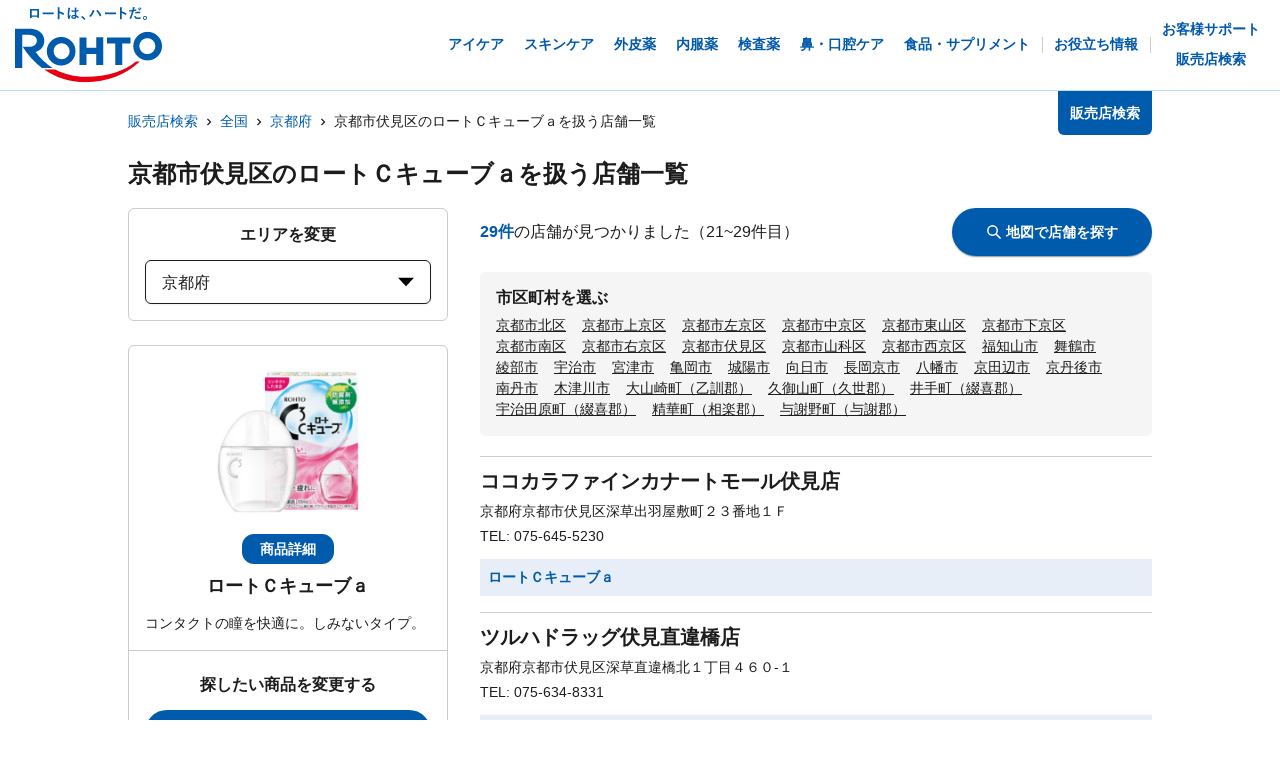

--- FILE ---
content_type: text/html; charset=utf-8
request_url: https://rohto.mapion.co.jp/list/26/26109?jan_code=4987241123186&page=2
body_size: 21158
content:
<!DOCTYPE html><html lang="ja" id="no-tm"><head nonce="LH9uUKlvjzD5Uiy7ekJIiHdpVclvIk0l/bb2zeIKfURTRpy9MnEXFZFt5ioIuebXORhFnQafBVRS/7zYD+cKbeoISHDOMgxolpRillCzAPdpxQp/5hfm9tsdQpct/WyH83M/OLhVlRmqPMN/DS2BFiv6YnV2kj+ufihuD6Y20ko="><meta charSet="utf-8"/><meta name="viewport" content="width=device-width,initial-scale=1.0"/><meta name="twitter:card" content="summary"/><meta property="og:image" content="https://rohto.mapion.co.jp/images/imageogp.png"/><meta property="og:locale" content="ja_JP"/><meta property="og:site_name" content="販売店検索"/><title>販売店検索でロート製薬の製品取扱店がすぐに見つかります！！ | ロート製薬</title><meta name="robots" content="index,follow"/><meta name="description" content="ロート製薬の製品を取扱っているお店をいつでも好きな時に調べられる販売店検索ページです。欲しい商品を選んだ後、現在地や住所・駅名などから簡単にお近くのお店を探す事ができます。"/><meta property="og:title" content="販売店検索でロート製薬の製品取扱店がすぐに見つかります！！ | ロート製薬"/><meta property="og:description" content="ロート製薬の製品を取扱っているお店をいつでも好きな時に調べられる販売店検索ページです。欲しい商品を選んだ後、現在地や住所・駅名などから簡単にお近くのお店を探す事ができます。"/><meta property="og:url" content="https://rohto.mapion.co.jp/list/26/26109?jan_code=4987241123186"/><meta property="og:type" content="article"/><script type="application/ld+json">{"@context":"https://schema.org","@type":"BreadcrumbList","itemListElement":[{"@type":"ListItem","position":1,"item":{"@id":"https://rohto.mapion.co.jp","name":"販売店検索"}},{"@type":"ListItem","position":2,"item":{"@id":"https://rohto.mapion.co.jp/list?jan_code=4987241123186","name":"全国"}},{"@type":"ListItem","position":3,"item":{"@id":"https://rohto.mapion.co.jp/list/26?jan_code=4987241123186","name":"京都府"}},{"@type":"ListItem","position":4,"item":{"@id":"https://rohto.mapion.co.jp/list/26/26109?jan_code=4987241123186","name":"京都市伏見区のロートＣキューブａを扱う店舗一覧"}}]}</script><meta name="next-head-count" content="14"/><meta name="theme-color" content="rgba(0, 91, 172, 1)"/><meta name="format-detection" content="telephone=no"/><link rel="apple-touch-icon" href="/favicons/apple-touch-icon.png"/><link rel="shortcut icon" href="https://jp.rohto.com/favicon.ico"/><script nonce="LH9uUKlvjzD5Uiy7ekJIiHdpVclvIk0l/bb2zeIKfURTRpy9MnEXFZFt5ioIuebXORhFnQafBVRS/7zYD+cKbeoISHDOMgxolpRillCzAPdpxQp/5hfm9tsdQpct/WyH83M/OLhVlRmqPMN/DS2BFiv6YnV2kj+ufihuD6Y20ko=" id="dealer-gtm-script">(function(w,d,s,l,i){w[l]=w[l]||[];w[l].push({'gtm.start':
    new Date().getTime(),event:'gtm.js'});var f=d.getElementsByTagName(s)[0],
    j=d.createElement(s),dl=l!='dataLayer'?'&l='+l:'';j.async=true;j.src=
    'https://www.googletagmanager.com/gtm.js?id='+i+dl;f.parentNode.insertBefore(j,f);
    })(window,document,'script','dealerDataLayer','GTM-5PWFZVV5');</script><script nonce="LH9uUKlvjzD5Uiy7ekJIiHdpVclvIk0l/bb2zeIKfURTRpy9MnEXFZFt5ioIuebXORhFnQafBVRS/7zYD+cKbeoISHDOMgxolpRillCzAPdpxQp/5hfm9tsdQpct/WyH83M/OLhVlRmqPMN/DS2BFiv6YnV2kj+ufihuD6Y20ko=" id="client-gtm-script">(function(w,d,s,l,i){w[l]=w[l]||[];w[l].push({'gtm.start':
    new Date().getTime(),event:'gtm.js'});var f=d.getElementsByTagName(s)[0],
    j=d.createElement(s),dl=l!='dataLayer'?'&l='+l:'';j.async=true;j.src=
    'https://www.googletagmanager.com/gtm.js?id='+i+dl;f.parentNode.insertBefore(j,f);
    })(window,document,'script','dataLayer','GTM-K3654K6');</script><link nonce="LH9uUKlvjzD5Uiy7ekJIiHdpVclvIk0l/bb2zeIKfURTRpy9MnEXFZFt5ioIuebXORhFnQafBVRS/7zYD+cKbeoISHDOMgxolpRillCzAPdpxQp/5hfm9tsdQpct/WyH83M/OLhVlRmqPMN/DS2BFiv6YnV2kj+ufihuD6Y20ko=" rel="stylesheet" href="https://jp.rohto.com/-/Media/com/azure_common/sv_cat_style.css"/><link nonce="LH9uUKlvjzD5Uiy7ekJIiHdpVclvIk0l/bb2zeIKfURTRpy9MnEXFZFt5ioIuebXORhFnQafBVRS/7zYD+cKbeoISHDOMgxolpRillCzAPdpxQp/5hfm9tsdQpct/WyH83M/OLhVlRmqPMN/DS2BFiv6YnV2kj+ufihuD6Y20ko=" rel="stylesheet" href="https://jp.rohto.com/-/Media/com/azure_common/compath_style.css"/><script nonce="LH9uUKlvjzD5Uiy7ekJIiHdpVclvIk0l/bb2zeIKfURTRpy9MnEXFZFt5ioIuebXORhFnQafBVRS/7zYD+cKbeoISHDOMgxolpRillCzAPdpxQp/5hfm9tsdQpct/WyH83M/OLhVlRmqPMN/DS2BFiv6YnV2kj+ufihuD6Y20ko=" src="https://jp.rohto.com/-/Media/common/js/jquery.js"></script><script nonce="LH9uUKlvjzD5Uiy7ekJIiHdpVclvIk0l/bb2zeIKfURTRpy9MnEXFZFt5ioIuebXORhFnQafBVRS/7zYD+cKbeoISHDOMgxolpRillCzAPdpxQp/5hfm9tsdQpct/WyH83M/OLhVlRmqPMN/DS2BFiv6YnV2kj+ufihuD6Y20ko=" src="https://jp.rohto.com/-/Media/com/azure_common/sv_category.js"></script><noscript><p><a href="https://jp.rohto.com/"><img width="230" height="86" alt="ロート製薬" src="https://jp.rohto.com/-/Media/common/images/logo01.png"/><span>商品情報サイト</span></a></p><p>Javascriptに対応したブラウザでご覧ください。</p></noscript><link nonce="LH9uUKlvjzD5Uiy7ekJIiHdpVclvIk0l/bb2zeIKfURTRpy9MnEXFZFt5ioIuebXORhFnQafBVRS/7zYD+cKbeoISHDOMgxolpRillCzAPdpxQp/5hfm9tsdQpct/WyH83M/OLhVlRmqPMN/DS2BFiv6YnV2kj+ufihuD6Y20ko=" rel="preload" href="/_next/static/css/8dd6bb66799dd579.css" as="style"/><link nonce="LH9uUKlvjzD5Uiy7ekJIiHdpVclvIk0l/bb2zeIKfURTRpy9MnEXFZFt5ioIuebXORhFnQafBVRS/7zYD+cKbeoISHDOMgxolpRillCzAPdpxQp/5hfm9tsdQpct/WyH83M/OLhVlRmqPMN/DS2BFiv6YnV2kj+ufihuD6Y20ko=" rel="stylesheet" href="/_next/static/css/8dd6bb66799dd579.css" data-n-g=""/><link nonce="LH9uUKlvjzD5Uiy7ekJIiHdpVclvIk0l/bb2zeIKfURTRpy9MnEXFZFt5ioIuebXORhFnQafBVRS/7zYD+cKbeoISHDOMgxolpRillCzAPdpxQp/5hfm9tsdQpct/WyH83M/OLhVlRmqPMN/DS2BFiv6YnV2kj+ufihuD6Y20ko=" rel="preload" href="/_next/static/css/312c6f1ee9130ff4.css" as="style"/><link nonce="LH9uUKlvjzD5Uiy7ekJIiHdpVclvIk0l/bb2zeIKfURTRpy9MnEXFZFt5ioIuebXORhFnQafBVRS/7zYD+cKbeoISHDOMgxolpRillCzAPdpxQp/5hfm9tsdQpct/WyH83M/OLhVlRmqPMN/DS2BFiv6YnV2kj+ufihuD6Y20ko=" rel="stylesheet" href="/_next/static/css/312c6f1ee9130ff4.css" data-n-p=""/><noscript data-n-css="LH9uUKlvjzD5Uiy7ekJIiHdpVclvIk0l/bb2zeIKfURTRpy9MnEXFZFt5ioIuebXORhFnQafBVRS/7zYD+cKbeoISHDOMgxolpRillCzAPdpxQp/5hfm9tsdQpct/WyH83M/OLhVlRmqPMN/DS2BFiv6YnV2kj+ufihuD6Y20ko="></noscript><script defer="" nonce="LH9uUKlvjzD5Uiy7ekJIiHdpVclvIk0l/bb2zeIKfURTRpy9MnEXFZFt5ioIuebXORhFnQafBVRS/7zYD+cKbeoISHDOMgxolpRillCzAPdpxQp/5hfm9tsdQpct/WyH83M/OLhVlRmqPMN/DS2BFiv6YnV2kj+ufihuD6Y20ko=" nomodule="" src="/_next/static/chunks/polyfills-5cd94c89d3acac5f.js"></script><script src="/_next/static/chunks/webpack-cb7634a8b6194820.js" nonce="LH9uUKlvjzD5Uiy7ekJIiHdpVclvIk0l/bb2zeIKfURTRpy9MnEXFZFt5ioIuebXORhFnQafBVRS/7zYD+cKbeoISHDOMgxolpRillCzAPdpxQp/5hfm9tsdQpct/WyH83M/OLhVlRmqPMN/DS2BFiv6YnV2kj+ufihuD6Y20ko=" defer=""></script><script src="/_next/static/chunks/framework-5f4595e5518b5600.js" nonce="LH9uUKlvjzD5Uiy7ekJIiHdpVclvIk0l/bb2zeIKfURTRpy9MnEXFZFt5ioIuebXORhFnQafBVRS/7zYD+cKbeoISHDOMgxolpRillCzAPdpxQp/5hfm9tsdQpct/WyH83M/OLhVlRmqPMN/DS2BFiv6YnV2kj+ufihuD6Y20ko=" defer=""></script><script src="/_next/static/chunks/main-a4d9e436b9a532ca.js" nonce="LH9uUKlvjzD5Uiy7ekJIiHdpVclvIk0l/bb2zeIKfURTRpy9MnEXFZFt5ioIuebXORhFnQafBVRS/7zYD+cKbeoISHDOMgxolpRillCzAPdpxQp/5hfm9tsdQpct/WyH83M/OLhVlRmqPMN/DS2BFiv6YnV2kj+ufihuD6Y20ko=" defer=""></script><script src="/_next/static/chunks/pages/_app-6eae3e3d3e81d903.js" nonce="LH9uUKlvjzD5Uiy7ekJIiHdpVclvIk0l/bb2zeIKfURTRpy9MnEXFZFt5ioIuebXORhFnQafBVRS/7zYD+cKbeoISHDOMgxolpRillCzAPdpxQp/5hfm9tsdQpct/WyH83M/OLhVlRmqPMN/DS2BFiv6YnV2kj+ufihuD6Y20ko=" defer=""></script><script src="/_next/static/chunks/527-88bbdc97b194fe3b.js" nonce="LH9uUKlvjzD5Uiy7ekJIiHdpVclvIk0l/bb2zeIKfURTRpy9MnEXFZFt5ioIuebXORhFnQafBVRS/7zYD+cKbeoISHDOMgxolpRillCzAPdpxQp/5hfm9tsdQpct/WyH83M/OLhVlRmqPMN/DS2BFiv6YnV2kj+ufihuD6Y20ko=" defer=""></script><script src="/_next/static/chunks/637-71db03756014b75b.js" nonce="LH9uUKlvjzD5Uiy7ekJIiHdpVclvIk0l/bb2zeIKfURTRpy9MnEXFZFt5ioIuebXORhFnQafBVRS/7zYD+cKbeoISHDOMgxolpRillCzAPdpxQp/5hfm9tsdQpct/WyH83M/OLhVlRmqPMN/DS2BFiv6YnV2kj+ufihuD6Y20ko=" defer=""></script><script src="/_next/static/chunks/786-5ec3c0553896808e.js" nonce="LH9uUKlvjzD5Uiy7ekJIiHdpVclvIk0l/bb2zeIKfURTRpy9MnEXFZFt5ioIuebXORhFnQafBVRS/7zYD+cKbeoISHDOMgxolpRillCzAPdpxQp/5hfm9tsdQpct/WyH83M/OLhVlRmqPMN/DS2BFiv6YnV2kj+ufihuD6Y20ko=" defer=""></script><script src="/_next/static/chunks/798-745a8f8f942d0f88.js" nonce="LH9uUKlvjzD5Uiy7ekJIiHdpVclvIk0l/bb2zeIKfURTRpy9MnEXFZFt5ioIuebXORhFnQafBVRS/7zYD+cKbeoISHDOMgxolpRillCzAPdpxQp/5hfm9tsdQpct/WyH83M/OLhVlRmqPMN/DS2BFiv6YnV2kj+ufihuD6Y20ko=" defer=""></script><script src="/_next/static/chunks/471-818c1b54c941b448.js" nonce="LH9uUKlvjzD5Uiy7ekJIiHdpVclvIk0l/bb2zeIKfURTRpy9MnEXFZFt5ioIuebXORhFnQafBVRS/7zYD+cKbeoISHDOMgxolpRillCzAPdpxQp/5hfm9tsdQpct/WyH83M/OLhVlRmqPMN/DS2BFiv6YnV2kj+ufihuD6Y20ko=" defer=""></script><script src="/_next/static/chunks/835-44ca9f07fe5d75bd.js" nonce="LH9uUKlvjzD5Uiy7ekJIiHdpVclvIk0l/bb2zeIKfURTRpy9MnEXFZFt5ioIuebXORhFnQafBVRS/7zYD+cKbeoISHDOMgxolpRillCzAPdpxQp/5hfm9tsdQpct/WyH83M/OLhVlRmqPMN/DS2BFiv6YnV2kj+ufihuD6Y20ko=" defer=""></script><script src="/_next/static/chunks/175-0da1e5c537bf8de5.js" nonce="LH9uUKlvjzD5Uiy7ekJIiHdpVclvIk0l/bb2zeIKfURTRpy9MnEXFZFt5ioIuebXORhFnQafBVRS/7zYD+cKbeoISHDOMgxolpRillCzAPdpxQp/5hfm9tsdQpct/WyH83M/OLhVlRmqPMN/DS2BFiv6YnV2kj+ufihuD6Y20ko=" defer=""></script><script src="/_next/static/chunks/pages/list/%5Bpref%5D/%5Bcity%5D-40bfa793019a8554.js" nonce="LH9uUKlvjzD5Uiy7ekJIiHdpVclvIk0l/bb2zeIKfURTRpy9MnEXFZFt5ioIuebXORhFnQafBVRS/7zYD+cKbeoISHDOMgxolpRillCzAPdpxQp/5hfm9tsdQpct/WyH83M/OLhVlRmqPMN/DS2BFiv6YnV2kj+ufihuD6Y20ko=" defer=""></script><script src="/_next/static/jI9FuCwK30OEE2idmEwEx/_buildManifest.js" nonce="LH9uUKlvjzD5Uiy7ekJIiHdpVclvIk0l/bb2zeIKfURTRpy9MnEXFZFt5ioIuebXORhFnQafBVRS/7zYD+cKbeoISHDOMgxolpRillCzAPdpxQp/5hfm9tsdQpct/WyH83M/OLhVlRmqPMN/DS2BFiv6YnV2kj+ufihuD6Y20ko=" defer=""></script><script src="/_next/static/jI9FuCwK30OEE2idmEwEx/_ssgManifest.js" nonce="LH9uUKlvjzD5Uiy7ekJIiHdpVclvIk0l/bb2zeIKfURTRpy9MnEXFZFt5ioIuebXORhFnQafBVRS/7zYD+cKbeoISHDOMgxolpRillCzAPdpxQp/5hfm9tsdQpct/WyH83M/OLhVlRmqPMN/DS2BFiv6YnV2kj+ufihuD6Y20ko=" defer=""></script><script src="/_next/static/jI9FuCwK30OEE2idmEwEx/_middlewareManifest.js" nonce="LH9uUKlvjzD5Uiy7ekJIiHdpVclvIk0l/bb2zeIKfURTRpy9MnEXFZFt5ioIuebXORhFnQafBVRS/7zYD+cKbeoISHDOMgxolpRillCzAPdpxQp/5hfm9tsdQpct/WyH83M/OLhVlRmqPMN/DS2BFiv6YnV2kj+ufihuD6Y20ko=" defer=""></script></head><body class="rohto2020" id="wrapper"><script nonce="LH9uUKlvjzD5Uiy7ekJIiHdpVclvIk0l/bb2zeIKfURTRpy9MnEXFZFt5ioIuebXORhFnQafBVRS/7zYD+cKbeoISHDOMgxolpRillCzAPdpxQp/5hfm9tsdQpct/WyH83M/OLhVlRmqPMN/DS2BFiv6YnV2kj+ufihuD6Y20ko=" type="text/javascript">r_header();</script><noscript><iframe src="https://www.googletagmanager.com/ns.html?id=GTM-5PWFZVV5" height="0" width="0" style="display:none;visibility:hidden"></iframe></noscript><noscript><iframe src="https://www.googletagmanager.com/ns.html?id=GTM-K3654K6" height="0" width="0" style="display:none;visibility:hidden"></iframe></noscript><div id="__next" data-reactroot=""><style data-emotion="css-global lydmce">:host,:root{--chakra-ring-inset:var(--chakra-empty,/*!*/ /*!*/);--chakra-ring-offset-width:0px;--chakra-ring-offset-color:#fff;--chakra-ring-color:rgba(66, 153, 225, 0.6);--chakra-ring-offset-shadow:0 0 #0000;--chakra-ring-shadow:0 0 #0000;--chakra-space-x-reverse:0;--chakra-space-y-reverse:0;--chakra-colors-transparent:transparent;--chakra-colors-current:currentColor;--chakra-colors-black:#000000;--chakra-colors-white:#FFFFFF;--chakra-colors-whiteAlpha-50:rgba(255, 255, 255, 0.04);--chakra-colors-whiteAlpha-100:rgba(255, 255, 255, 0.06);--chakra-colors-whiteAlpha-200:rgba(255, 255, 255, 0.08);--chakra-colors-whiteAlpha-300:rgba(255, 255, 255, 0.16);--chakra-colors-whiteAlpha-400:rgba(255, 255, 255, 0.24);--chakra-colors-whiteAlpha-500:rgba(255, 255, 255, 0.36);--chakra-colors-whiteAlpha-600:rgba(255, 255, 255, 0.48);--chakra-colors-whiteAlpha-700:rgba(255, 255, 255, 0.64);--chakra-colors-whiteAlpha-800:rgba(255, 255, 255, 0.80);--chakra-colors-whiteAlpha-900:rgba(255, 255, 255, 0.92);--chakra-colors-blackAlpha-50:rgba(0, 0, 0, 0.04);--chakra-colors-blackAlpha-100:rgba(0, 0, 0, 0.06);--chakra-colors-blackAlpha-200:rgba(0, 0, 0, 0.08);--chakra-colors-blackAlpha-300:rgba(0, 0, 0, 0.16);--chakra-colors-blackAlpha-400:rgba(0, 0, 0, 0.24);--chakra-colors-blackAlpha-500:rgba(0, 0, 0, 0.36);--chakra-colors-blackAlpha-600:rgba(0, 0, 0, 0.48);--chakra-colors-blackAlpha-700:rgba(0, 0, 0, 0.64);--chakra-colors-blackAlpha-800:rgba(0, 0, 0, 0.80);--chakra-colors-blackAlpha-900:rgba(0, 0, 0, 0.92);--chakra-colors-gray-50:#F7FAFC;--chakra-colors-gray-100:#EDF2F7;--chakra-colors-gray-200:#E2E8F0;--chakra-colors-gray-300:#CBD5E0;--chakra-colors-gray-400:#A0AEC0;--chakra-colors-gray-500:#718096;--chakra-colors-gray-600:#4A5568;--chakra-colors-gray-700:#2D3748;--chakra-colors-gray-800:#1A202C;--chakra-colors-gray-900:#171923;--chakra-colors-red-50:#FFF5F5;--chakra-colors-red-100:#FED7D7;--chakra-colors-red-200:#FEB2B2;--chakra-colors-red-300:#FC8181;--chakra-colors-red-400:#F56565;--chakra-colors-red-500:#E53E3E;--chakra-colors-red-600:#C53030;--chakra-colors-red-700:#9B2C2C;--chakra-colors-red-800:#822727;--chakra-colors-red-900:#63171B;--chakra-colors-orange-50:#FFFAF0;--chakra-colors-orange-100:#FEEBC8;--chakra-colors-orange-200:#FBD38D;--chakra-colors-orange-300:#F6AD55;--chakra-colors-orange-400:#ED8936;--chakra-colors-orange-500:#DD6B20;--chakra-colors-orange-600:#C05621;--chakra-colors-orange-700:#9C4221;--chakra-colors-orange-800:#7B341E;--chakra-colors-orange-900:#652B19;--chakra-colors-yellow-50:#FFFFF0;--chakra-colors-yellow-100:#FEFCBF;--chakra-colors-yellow-200:#FAF089;--chakra-colors-yellow-300:#F6E05E;--chakra-colors-yellow-400:#ECC94B;--chakra-colors-yellow-500:#D69E2E;--chakra-colors-yellow-600:#B7791F;--chakra-colors-yellow-700:#975A16;--chakra-colors-yellow-800:#744210;--chakra-colors-yellow-900:#5F370E;--chakra-colors-green-50:#F0FFF4;--chakra-colors-green-100:#C6F6D5;--chakra-colors-green-200:#9AE6B4;--chakra-colors-green-300:#68D391;--chakra-colors-green-400:#48BB78;--chakra-colors-green-500:#38A169;--chakra-colors-green-600:#2F855A;--chakra-colors-green-700:#276749;--chakra-colors-green-800:#22543D;--chakra-colors-green-900:#1C4532;--chakra-colors-teal-50:#E6FFFA;--chakra-colors-teal-100:#B2F5EA;--chakra-colors-teal-200:#81E6D9;--chakra-colors-teal-300:#4FD1C5;--chakra-colors-teal-400:#38B2AC;--chakra-colors-teal-500:#319795;--chakra-colors-teal-600:#2C7A7B;--chakra-colors-teal-700:#285E61;--chakra-colors-teal-800:#234E52;--chakra-colors-teal-900:#1D4044;--chakra-colors-blue-50:#ebf8ff;--chakra-colors-blue-100:#bee3f8;--chakra-colors-blue-200:#90cdf4;--chakra-colors-blue-300:#63b3ed;--chakra-colors-blue-400:#4299e1;--chakra-colors-blue-500:#3182ce;--chakra-colors-blue-600:#2b6cb0;--chakra-colors-blue-700:#2c5282;--chakra-colors-blue-800:#2a4365;--chakra-colors-blue-900:#1A365D;--chakra-colors-cyan-50:#EDFDFD;--chakra-colors-cyan-100:#C4F1F9;--chakra-colors-cyan-200:#9DECF9;--chakra-colors-cyan-300:#76E4F7;--chakra-colors-cyan-400:#0BC5EA;--chakra-colors-cyan-500:#00B5D8;--chakra-colors-cyan-600:#00A3C4;--chakra-colors-cyan-700:#0987A0;--chakra-colors-cyan-800:#086F83;--chakra-colors-cyan-900:#065666;--chakra-colors-purple-50:#FAF5FF;--chakra-colors-purple-100:#E9D8FD;--chakra-colors-purple-200:#D6BCFA;--chakra-colors-purple-300:#B794F4;--chakra-colors-purple-400:#9F7AEA;--chakra-colors-purple-500:#805AD5;--chakra-colors-purple-600:#6B46C1;--chakra-colors-purple-700:#553C9A;--chakra-colors-purple-800:#44337A;--chakra-colors-purple-900:#322659;--chakra-colors-pink-50:#FFF5F7;--chakra-colors-pink-100:#FED7E2;--chakra-colors-pink-200:#FBB6CE;--chakra-colors-pink-300:#F687B3;--chakra-colors-pink-400:#ED64A6;--chakra-colors-pink-500:#D53F8C;--chakra-colors-pink-600:#B83280;--chakra-colors-pink-700:#97266D;--chakra-colors-pink-800:#702459;--chakra-colors-pink-900:#521B41;--chakra-colors-linkedin-50:#E8F4F9;--chakra-colors-linkedin-100:#CFEDFB;--chakra-colors-linkedin-200:#9BDAF3;--chakra-colors-linkedin-300:#68C7EC;--chakra-colors-linkedin-400:#34B3E4;--chakra-colors-linkedin-500:#00A0DC;--chakra-colors-linkedin-600:#008CC9;--chakra-colors-linkedin-700:#0077B5;--chakra-colors-linkedin-800:#005E93;--chakra-colors-linkedin-900:#004471;--chakra-colors-facebook-50:#E8F4F9;--chakra-colors-facebook-100:#D9DEE9;--chakra-colors-facebook-200:#B7C2DA;--chakra-colors-facebook-300:#6482C0;--chakra-colors-facebook-400:#4267B2;--chakra-colors-facebook-500:#385898;--chakra-colors-facebook-600:#314E89;--chakra-colors-facebook-700:#29487D;--chakra-colors-facebook-800:#223B67;--chakra-colors-facebook-900:#1E355B;--chakra-colors-messenger-50:#D0E6FF;--chakra-colors-messenger-100:#B9DAFF;--chakra-colors-messenger-200:#A2CDFF;--chakra-colors-messenger-300:#7AB8FF;--chakra-colors-messenger-400:#2E90FF;--chakra-colors-messenger-500:#0078FF;--chakra-colors-messenger-600:#0063D1;--chakra-colors-messenger-700:#0052AC;--chakra-colors-messenger-800:#003C7E;--chakra-colors-messenger-900:#002C5C;--chakra-colors-whatsapp-50:#dffeec;--chakra-colors-whatsapp-100:#b9f5d0;--chakra-colors-whatsapp-200:#90edb3;--chakra-colors-whatsapp-300:#65e495;--chakra-colors-whatsapp-400:#3cdd78;--chakra-colors-whatsapp-500:#22c35e;--chakra-colors-whatsapp-600:#179848;--chakra-colors-whatsapp-700:#0c6c33;--chakra-colors-whatsapp-800:#01421c;--chakra-colors-whatsapp-900:#001803;--chakra-colors-twitter-50:#E5F4FD;--chakra-colors-twitter-100:#C8E9FB;--chakra-colors-twitter-200:#A8DCFA;--chakra-colors-twitter-300:#83CDF7;--chakra-colors-twitter-400:#57BBF5;--chakra-colors-twitter-500:#1DA1F2;--chakra-colors-twitter-600:#1A94DA;--chakra-colors-twitter-700:#1681BF;--chakra-colors-twitter-800:#136B9E;--chakra-colors-twitter-900:#0D4D71;--chakra-colors-telegram-50:#E3F2F9;--chakra-colors-telegram-100:#C5E4F3;--chakra-colors-telegram-200:#A2D4EC;--chakra-colors-telegram-300:#7AC1E4;--chakra-colors-telegram-400:#47A9DA;--chakra-colors-telegram-500:#0088CC;--chakra-colors-telegram-600:#007AB8;--chakra-colors-telegram-700:#006BA1;--chakra-colors-telegram-800:#005885;--chakra-colors-telegram-900:#003F5E;--chakra-colors-main-100:rgba(231, 238, 248, 1);--chakra-colors-main-600:rgba(0, 91, 172, 1);--chakra-colors-main-1000:rgba(0, 91, 172, 1);--chakra-colors-base-500:rgba(68, 68, 68, 0.5);--chakra-colors-base-1000:rgba(68, 68, 68, 1);--chakra-colors-base-disabled:#999999;--chakra-colors-base-error:#F71111;--chakra-colors-mainbg-100:#F5F5F5;--chakra-colors-mainbg-200:#dddddd;--chakra-colors-mainbg-300:#CCCCCC;--chakra-borders-none:0;--chakra-borders-1px:1px solid;--chakra-borders-2px:2px solid;--chakra-borders-4px:4px solid;--chakra-borders-8px:8px solid;--chakra-fonts-heading:メイリオ,Meiryo,"ヒラギノ角ゴ Pro W3","Hiragino Kaku Gothic Pro",Osaka,"ＭＳ Ｐゴシック","MS PGothic",Arial,Helvetica,Verdana,sans-serif;--chakra-fonts-body:メイリオ,Meiryo,"ヒラギノ角ゴ Pro W3","Hiragino Kaku Gothic Pro",Osaka,"ＭＳ Ｐゴシック","MS PGothic",Arial,Helvetica,Verdana,sans-serif;--chakra-fonts-mono:SFMono-Regular,Menlo,Monaco,Consolas,"Liberation Mono","Courier New",monospace;--chakra-fontSizes-xs:calc(0.75rem * 1.6);--chakra-fontSizes-sm:calc(0.875rem * 1.6);--chakra-fontSizes-md:calc(1rem * 1.6);--chakra-fontSizes-lg:calc(1.125rem * 1.6);--chakra-fontSizes-xl:calc(1.25rem * 1.6);--chakra-fontSizes-2xl:calc(1.5rem * 1.6);--chakra-fontSizes-3xl:calc(1.875rem * 1.6);--chakra-fontSizes-4xl:calc(2.25rem * 1.6);--chakra-fontSizes-5xl:calc(3rem * 1.6);--chakra-fontSizes-6xl:calc(3.75rem * 1.6);--chakra-fontSizes-7xl:calc(4.5rem * 1.6);--chakra-fontSizes-8xl:calc(6rem * 1.6);--chakra-fontSizes-9xl:calc(8rem * 1.6);--chakra-fontWeights-hairline:100;--chakra-fontWeights-thin:200;--chakra-fontWeights-light:300;--chakra-fontWeights-normal:400;--chakra-fontWeights-medium:500;--chakra-fontWeights-semibold:600;--chakra-fontWeights-bold:700;--chakra-fontWeights-extrabold:800;--chakra-fontWeights-black:900;--chakra-letterSpacings-tighter:-0.05em;--chakra-letterSpacings-tight:-0.025em;--chakra-letterSpacings-normal:0;--chakra-letterSpacings-wide:0.025em;--chakra-letterSpacings-wider:0.05em;--chakra-letterSpacings-widest:0.1em;--chakra-lineHeights-3:calc(.75rem * 1.6);--chakra-lineHeights-4:calc(1rem * 1.6);--chakra-lineHeights-5:calc(1.25rem * 1.6);--chakra-lineHeights-6:calc(1.5rem * 1.6);--chakra-lineHeights-7:calc(1.75rem * 1.6);--chakra-lineHeights-8:calc(2rem * 1.6);--chakra-lineHeights-9:calc(2.25rem * 1.6);--chakra-lineHeights-10:calc(2.5rem * 1.6);--chakra-lineHeights-normal:normal;--chakra-lineHeights-none:1;--chakra-lineHeights-shorter:1.25;--chakra-lineHeights-short:1.375;--chakra-lineHeights-base:1.5;--chakra-lineHeights-tall:1.625;--chakra-lineHeights-taller:2;--chakra-radii-none:0;--chakra-radii-sm:calc(0.125rem * 1.6);--chakra-radii-base:calc(0.25rem * 1.6);--chakra-radii-md:calc(0.375rem * 1.6);--chakra-radii-lg:calc(0.5rem * 1.6);--chakra-radii-xl:calc(0.75rem * 1.6);--chakra-radii-2xl:calc(1rem * 1.6);--chakra-radii-3xl:calc(1.5rem * 1.6);--chakra-radii-full:9999px;--chakra-space-1:calc(0.25rem * 1.6);--chakra-space-2:calc(0.5rem * 1.6);--chakra-space-3:calc(0.75rem * 1.6);--chakra-space-4:calc(1rem * 1.6);--chakra-space-5:calc(1.25rem * 1.6);--chakra-space-6:calc(1.5rem * 1.6);--chakra-space-7:calc(1.75rem * 1.6);--chakra-space-8:calc(2rem * 1.6);--chakra-space-9:calc(2.25rem * 1.6);--chakra-space-10:calc(2.5rem * 1.6);--chakra-space-12:calc(3rem * 1.6);--chakra-space-14:calc(3.5rem * 1.6);--chakra-space-16:calc(4rem * 1.6);--chakra-space-20:calc(5rem * 1.6);--chakra-space-24:calc(6rem * 1.6);--chakra-space-28:calc(7rem * 1.6);--chakra-space-32:calc(8rem * 1.6);--chakra-space-36:calc(9rem * 1.6);--chakra-space-40:calc(10rem * 1.6);--chakra-space-44:calc(11rem * 1.6);--chakra-space-48:calc(12rem * 1.6);--chakra-space-52:calc(13rem * 1.6);--chakra-space-56:calc(14rem * 1.6);--chakra-space-60:calc(15rem * 1.6);--chakra-space-64:calc(16rem * 1.6);--chakra-space-72:calc(18rem * 1.6);--chakra-space-80:calc(20rem * 1.6);--chakra-space-96:calc(24rem * 1.6);--chakra-space-px:1px;--chakra-space-0-5:calc(0.125rem * 1.6);--chakra-space-1-5:calc(0.375rem * 1.6);--chakra-space-2-5:calc(0.625rem * 1.6);--chakra-space-3-5:calc(0.875rem * 1.6);--chakra-shadows-xs:0 0 0 1px rgba(0, 0, 0, 0.05);--chakra-shadows-sm:0 1px 2px 0 rgba(0, 0, 0, 0.05);--chakra-shadows-base:0 1px 3px 0 rgba(0, 0, 0, 0.1),0 1px 2px 0 rgba(0, 0, 0, 0.06);--chakra-shadows-md:0 4px 6px -1px rgba(0, 0, 0, 0.1),0 2px 4px -1px rgba(0, 0, 0, 0.06);--chakra-shadows-lg:0 10px 15px -3px rgba(0, 0, 0, 0.1),0 4px 6px -2px rgba(0, 0, 0, 0.05);--chakra-shadows-xl:0 20px 25px -5px rgba(0, 0, 0, 0.1),0 10px 10px -5px rgba(0, 0, 0, 0.04);--chakra-shadows-2xl:0 25px 50px -12px rgba(0, 0, 0, 0.25);--chakra-shadows-outline:0 0 0 3px rgba(0, 91, 172, 1);--chakra-shadows-inner:inset 0 2px 4px 0 rgba(0,0,0,0.06);--chakra-shadows-none:none;--chakra-shadows-dark-lg:rgba(0, 0, 0, 0.1) 0px 0px 0px 1px,rgba(0, 0, 0, 0.2) 0px 5px 10px,rgba(0, 0, 0, 0.4) 0px 15px 40px;--chakra-shadows-z0:0 0 0 0 rgba(0,0,0,.2),0 0 0 0 rgba(0,0,0,.14),0 0 0 0 rgba(0,0,0,.12);--chakra-shadows-z1:0 2px 1px -1px rgba(0,0,0,.2),0 1px 1px 0 rgba(0,0,0,.14),0 1px 3px 0 rgba(0,0,0,.12);--chakra-shadows-z2:0 3px 1px -2px rgba(0,0,0,.2),0 2px 2px 0 rgba(0,0,0,.14),0 1px 5px 0 rgba(0,0,0,.12);--chakra-shadows-z3:0 3px 3px -2px rgba(0,0,0,.2),0 3px 4px 0 rgba(0,0,0,.14),0 1px 8px 0 rgba(0,0,0,.12);--chakra-shadows-z4:0 2px 4px -1px rgba(0,0,0,.2),0 4px 5px 0 rgba(0,0,0,.14),0 1px 10px 0 rgba(0,0,0,.12);--chakra-shadows-z5:0 3px 5px -1px rgba(0,0,0,.2),0 5px 8px 0 rgba(0,0,0,.14),0 1px 14px 0 rgba(0,0,0,.12);--chakra-shadows-z6:0 3px 5px -1px rgba(0,0,0,.2),0 6px 10px 0 rgba(0,0,0,.14),0 1px 18px 0 rgba(0,0,0,.12);--chakra-shadows-z7:0 4px 5px -2px rgba(0,0,0,.2),0 7px 10px 1px rgba(0,0,0,.14),0 2px 16px 1px rgba(0,0,0,.12);--chakra-shadows-z8:0 5px 5px -3px rgba(0,0,0,.2),0 8px 10px 1px rgba(0,0,0,.14),0 3px 14px 2px rgba(0,0,0,.12);--chakra-shadows-z9:0 5px 6px -3px rgba(0,0,0,.2),0 9px 12px 1px rgba(0,0,0,.14),0 3px 16px 2px rgba(0,0,0,.12);--chakra-shadows-z10:0 6px 6px -3px rgba(0,0,0,.2),0 10px 14px 1px rgba(0,0,0,.14),0 4px 18px 3px rgba(0,0,0,.12);--chakra-shadows-card:0px 1px 3px rgb(0 0 0 / 15%);--chakra-shadows-sidebar:3px 2px 3px rgb(0, 0, 0, .2);--chakra-sizes-1:calc(0.25rem * 1.6);--chakra-sizes-2:calc(0.5rem * 1.6);--chakra-sizes-3:calc(0.75rem * 1.6);--chakra-sizes-4:calc(1rem * 1.6);--chakra-sizes-5:calc(1.25rem * 1.6);--chakra-sizes-6:calc(1.5rem * 1.6);--chakra-sizes-7:calc(1.75rem * 1.6);--chakra-sizes-8:calc(2rem * 1.6);--chakra-sizes-9:calc(2.25rem * 1.6);--chakra-sizes-10:calc(2.5rem * 1.6);--chakra-sizes-12:calc(3rem * 1.6);--chakra-sizes-14:calc(3.5rem * 1.6);--chakra-sizes-16:calc(4rem * 1.6);--chakra-sizes-20:calc(5rem * 1.6);--chakra-sizes-24:calc(6rem * 1.6);--chakra-sizes-28:calc(7rem * 1.6);--chakra-sizes-32:calc(8rem * 1.6);--chakra-sizes-36:calc(9rem * 1.6);--chakra-sizes-40:calc(10rem * 1.6);--chakra-sizes-44:calc(11rem * 1.6);--chakra-sizes-48:calc(12rem * 1.6);--chakra-sizes-52:calc(13rem * 1.6);--chakra-sizes-56:calc(14rem * 1.6);--chakra-sizes-60:calc(15rem * 1.6);--chakra-sizes-64:calc(16rem * 1.6);--chakra-sizes-72:calc(18rem * 1.6);--chakra-sizes-80:calc(20rem * 1.6);--chakra-sizes-96:calc(24rem * 1.6);--chakra-sizes-px:1px;--chakra-sizes-0-5:calc(0.125rem * 1.6);--chakra-sizes-1-5:calc(0.375rem * 1.6);--chakra-sizes-2-5:calc(0.625rem * 1.6);--chakra-sizes-3-5:calc(0.875rem * 1.6);--chakra-sizes-max:max-content;--chakra-sizes-min:min-content;--chakra-sizes-full:100%;--chakra-sizes-3xs:calc(14rem * 1.6);--chakra-sizes-2xs:calc(16rem * 1.6);--chakra-sizes-xs:calc(20rem * 1.6);--chakra-sizes-sm:calc(24rem * 1.6);--chakra-sizes-md:calc(28rem * 1.6);--chakra-sizes-lg:calc(32rem * 1.6);--chakra-sizes-xl:calc(36rem * 1.6);--chakra-sizes-2xl:calc(42rem * 1.6);--chakra-sizes-3xl:calc(48rem * 1.6);--chakra-sizes-4xl:calc(56rem * 1.6);--chakra-sizes-5xl:calc(64rem * 1.6);--chakra-sizes-6xl:calc(72rem * 1.6);--chakra-sizes-7xl:calc(80rem * 1.6);--chakra-sizes-8xl:calc(90rem * 1.6);--chakra-sizes-container-sm:640px;--chakra-sizes-container-md:768px;--chakra-sizes-container-lg:1024px;--chakra-sizes-container-xl:1280px;--chakra-zIndices-hide:-1;--chakra-zIndices-auto:auto;--chakra-zIndices-base:0;--chakra-zIndices-docked:10;--chakra-zIndices-dropdown:1000;--chakra-zIndices-sticky:1100;--chakra-zIndices-banner:1200;--chakra-zIndices-overlay:1300;--chakra-zIndices-modal:1400;--chakra-zIndices-popover:1500;--chakra-zIndices-skipLink:1600;--chakra-zIndices-toast:1700;--chakra-zIndices-tooltip:1800;--chakra-zIndices-overlayNext:1301;--chakra-transition-property-common:background-color,border-color,color,fill,stroke,opacity,box-shadow,transform;--chakra-transition-property-colors:background-color,border-color,color,fill,stroke;--chakra-transition-property-dimensions:width,height;--chakra-transition-property-position:left,right,top,bottom;--chakra-transition-property-background:background-color,background-image,background-position;--chakra-transition-easing-ease-in:cubic-bezier(0.4, 0, 1, 1);--chakra-transition-easing-ease-out:cubic-bezier(0, 0, 0.2, 1);--chakra-transition-easing-ease-in-out:cubic-bezier(0.4, 0, 0.2, 1);--chakra-transition-duration-ultra-fast:50ms;--chakra-transition-duration-faster:100ms;--chakra-transition-duration-fast:150ms;--chakra-transition-duration-normal:200ms;--chakra-transition-duration-slow:300ms;--chakra-transition-duration-slower:400ms;--chakra-transition-duration-ultra-slow:500ms;--chakra-blur-none:0;--chakra-blur-sm:4px;--chakra-blur-base:8px;--chakra-blur-md:12px;--chakra-blur-lg:16px;--chakra-blur-xl:24px;--chakra-blur-2xl:40px;--chakra-blur-3xl:64px;}</style><style data-emotion="css-global 1jqlf9g">html{line-height:1.5;-webkit-text-size-adjust:100%;font-family:system-ui,sans-serif;-webkit-font-smoothing:antialiased;text-rendering:optimizeLegibility;-moz-osx-font-smoothing:grayscale;touch-action:manipulation;}body{position:relative;min-height:100%;font-feature-settings:'kern';}*,*::before,*::after{border-width:0;border-style:solid;box-sizing:border-box;}main{display:block;}hr{border-top-width:1px;box-sizing:content-box;height:0;overflow:visible;}pre,code,kbd,samp{font-family:SFMono-Regular,Menlo,Monaco,Consolas,monospace;font-size:1em;}a{background-color:transparent;color:inherit;-webkit-text-decoration:inherit;text-decoration:inherit;}abbr[title]{border-bottom:none;-webkit-text-decoration:underline;text-decoration:underline;-webkit-text-decoration:underline dotted;-webkit-text-decoration:underline dotted;text-decoration:underline dotted;}b,strong{font-weight:bold;}small{font-size:80%;}sub,sup{font-size:75%;line-height:0;position:relative;vertical-align:baseline;}sub{bottom:-0.25em;}sup{top:-0.5em;}img{border-style:none;}button,input,optgroup,select,textarea{font-family:inherit;font-size:100%;line-height:1.15;margin:0;}button,input{overflow:visible;}button,select{text-transform:none;}button::-moz-focus-inner,[type="button"]::-moz-focus-inner,[type="reset"]::-moz-focus-inner,[type="submit"]::-moz-focus-inner{border-style:none;padding:0;}fieldset{padding:0.35em 0.75em 0.625em;}legend{box-sizing:border-box;color:inherit;display:table;max-width:100%;padding:0;white-space:normal;}progress{vertical-align:baseline;}textarea{overflow:auto;}[type="checkbox"],[type="radio"]{box-sizing:border-box;padding:0;}[type="number"]::-webkit-inner-spin-button,[type="number"]::-webkit-outer-spin-button{-webkit-appearance:none!important;}input[type="number"]{-moz-appearance:textfield;}[type="search"]{-webkit-appearance:textfield;outline-offset:-2px;}[type="search"]::-webkit-search-decoration{-webkit-appearance:none!important;}::-webkit-file-upload-button{-webkit-appearance:button;font:inherit;}details{display:block;}summary{display:-webkit-box;display:-webkit-list-item;display:-ms-list-itembox;display:list-item;}template{display:none;}[hidden]{display:none!important;}body,blockquote,dl,dd,h1,h2,h3,h4,h5,h6,hr,figure,p,pre{margin:0;}button{background:transparent;padding:0;}fieldset{margin:0;padding:0;}ol,ul{margin:0;padding:0;}textarea{resize:vertical;}button,[role="button"]{cursor:pointer;}button::-moz-focus-inner{border:0!important;}table{border-collapse:collapse;}h1,h2,h3,h4,h5,h6{font-size:inherit;font-weight:inherit;}button,input,optgroup,select,textarea{padding:0;line-height:inherit;color:inherit;}img,svg,video,canvas,audio,iframe,embed,object{display:block;}img,video{max-width:100%;height:auto;}[data-js-focus-visible] :focus:not([data-focus-visible-added]){outline:none;box-shadow:none;}select::-ms-expand{display:none;}</style><style data-emotion="css-global l1l8yl">body{font-family:var(--chakra-fonts-body);color:var(--chakra-colors-gray-800);background:var(--chakra-colors-white);transition-property:background-color;transition-duration:var(--chakra-transition-duration-normal);line-height:var(--chakra-lineHeights-base);}*::-webkit-input-placeholder{color:var(--chakra-colors-gray-400);}*::-moz-placeholder{color:var(--chakra-colors-gray-400);}*:-ms-input-placeholder{color:var(--chakra-colors-gray-400);}*::placeholder{color:var(--chakra-colors-gray-400);}*,*::before,::after{border-color:var(--chakra-colors-gray-200);word-wrap:break-word;}html,body{height:100%;color:rgba(34, 34, 34, 1);font-family:メイリオ,Meiryo,"ヒラギノ角ゴ Pro W3","Hiragino Kaku Gothic Pro",Osaka,"ＭＳ Ｐゴシック","MS PGothic",Arial,Helvetica,Verdana,sans-serif;}:focus:not(:focus-visible):not([role="dialog"]):not([role="menu"]){box-shadow:none!important;}#__next{height:calc(100% - 101px);}@media (max-width: 1280px){#__next{height:calc(100% - 91px);}}@media (max-width: 1120px){#__next{height:calc(100% - 81px);}}@media (max-width: 940px){#__next{height:calc(100% - 71px);}}</style><style>
      #nprogress {
        pointer-events: none;
      }
      #nprogress .bar {
        background: rgba(0, 91, 172, 1);
        position: fixed;
        z-index: 9999;
        top: 0;
        left: 0;
        width: 100%;
        height: 3px;
      }
      #nprogress .peg {
        display: block;
        position: absolute;
        right: 0px;
        width: 100px;
        height: 100%;
        box-shadow: 0 0 10px rgba(0, 91, 172, 1), 0 0 5px rgba(0, 91, 172, 1);
        opacity: 1;
        -webkit-transform: rotate(3deg) translate(0px, -4px);
        -ms-transform: rotate(3deg) translate(0px, -4px);
        transform: rotate(3deg) translate(0px, -4px);
      }
      #nprogress .spinner {
        display: block;
        position: fixed;
        z-index: 1031;
        top: 15px;
        right: 15px;
      }
      #nprogress .spinner-icon {
        width: 18px;
        height: 18px;
        box-sizing: border-box;
        border: solid 2px transparent;
        border-top-color: rgba(0, 91, 172, 1);
        border-left-color: rgba(0, 91, 172, 1);
        border-radius: 50%;
        -webkit-animation: nprogresss-spinner 400ms linear infinite;
        animation: nprogress-spinner 400ms linear infinite;
      }
      .nprogress-custom-parent {
        overflow: hidden;
        position: relative;
      }
      .nprogress-custom-parent #nprogress .spinner,
      .nprogress-custom-parent #nprogress .bar {
        position: absolute;
      }
      @-webkit-keyframes nprogress-spinner {
        0% {
          -webkit-transform: rotate(0deg);
        }
        100% {
          -webkit-transform: rotate(360deg);
        }
      }
      @keyframes nprogress-spinner {
        0% {
          transform: rotate(0deg);
        }
        100% {
          transform: rotate(360deg);
        }
      }
    </style><style data-emotion="css 1ki54i">.css-1ki54i{width:var(--chakra-sizes-full);}</style><main class="css-1ki54i"><style data-emotion="css u9i90l">.css-u9i90l{display:-webkit-box;display:-webkit-flex;display:-ms-flexbox;display:flex;max-width:var(--chakra-sizes-5xl);-webkit-flex:1 0 auto;-ms-flex:1 0 auto;flex:1 0 auto;padding-top:var(--chakra-space-5);padding-bottom:var(--chakra-space-5);position:relative;-webkit-box-flex-flow:column;-webkit-flex-flow:column;-ms-flex-flow:column;flex-flow:column;background-color:var(--chakra-colors-mainbg-100);margin:auto;}@media screen and (min-width: 48em){.css-u9i90l{background-color:var(--chakra-colors-transparent);-webkit-padding-start:var(--chakra-space-4);padding-inline-start:var(--chakra-space-4);-webkit-padding-end:var(--chakra-space-4);padding-inline-end:var(--chakra-space-4);}}@media screen and (min-width: 62em){.css-u9i90l{-webkit-padding-start:0px;padding-inline-start:0px;-webkit-padding-end:0px;padding-inline-end:0px;}}</style><div class="css-u9i90l"><style data-emotion="css 9zurc6">.css-9zurc6{margin-top:var(--chakra-space-4);-webkit-margin-start:var(--chakra-space-4);margin-inline-start:var(--chakra-space-4);-webkit-margin-end:var(--chakra-space-4);margin-inline-end:var(--chakra-space-4);-webkit-order:1;-ms-flex-order:1;order:1;}@media screen and (min-width: 48em){.css-9zurc6{margin-bottom:var(--chakra-space-5);margin-top:0px;-webkit-margin-start:0px;margin-inline-start:0px;-webkit-margin-end:0px;margin-inline-end:0px;-webkit-order:0;-ms-flex-order:0;order:0;}}</style><div class="css-9zurc6"><style data-emotion="css vjbkus">.css-vjbkus{font-size:var(--chakra-fontSizes-xs);white-space:nowrap;overflow-x:auto;}@media screen and (min-width: 48em){.css-vjbkus{font-size:var(--chakra-fontSizes-sm);white-space:normal;}}</style><nav aria-label="breadcrumb" class="chakra-breadcrumb css-vjbkus"><ol class="chakra-breadcrumb__list css-0"><style data-emotion="css 18biwo">.css-18biwo{display:-webkit-inline-box;display:-webkit-inline-flex;display:-ms-inline-flexbox;display:inline-flex;-webkit-align-items:center;-webkit-box-align:center;-ms-flex-align:center;align-items:center;}</style><li class="chakra-breadcrumb__list-item css-18biwo"><style data-emotion="css 5a37eq">.css-5a37eq{transition-property:var(--chakra-transition-property-common);transition-duration:var(--chakra-transition-duration-fast);transition-timing-function:var(--chakra-transition-easing-ease-out);cursor:pointer;-webkit-text-decoration:none;text-decoration:none;outline:2px solid transparent;outline-offset:2px;color:var(--chakra-colors-main-1000);}.css-5a37eq:hover,.css-5a37eq[data-hover]{-webkit-text-decoration:underline;text-decoration:underline;}.css-5a37eq:focus,.css-5a37eq[data-focus]{box-shadow:var(--chakra-shadows-outline);}.css-5a37eq:visited{color:var(--chakra-colors-main-1000);}</style><a href="/" class="chakra-breadcrumb__link css-5a37eq">販売店検索</a><style data-emotion="css 12t13ll">.css-12t13ll{-webkit-margin-start:var(--chakra-space-1);margin-inline-start:var(--chakra-space-1);-webkit-margin-end:var(--chakra-space-1);margin-inline-end:var(--chakra-space-1);}</style><span role="presentation" class="css-12t13ll"><style data-emotion="css onkibi">.css-onkibi{width:1em;height:1em;display:inline-block;line-height:1em;-webkit-flex-shrink:0;-ms-flex-negative:0;flex-shrink:0;color:currentColor;vertical-align:middle;}</style><svg viewBox="0 0 24 24" focusable="false" class="chakra-icon css-onkibi"><path fill="currentColor" d="M10 6L8.59 7.41 13.17 12l-4.58 4.59L10 18l6-6z"></path></svg></span></li><li class="chakra-breadcrumb__list-item css-18biwo"><a href="/list?jan_code=4987241123186" class="chakra-breadcrumb__link css-5a37eq">全国</a><span role="presentation" class="css-12t13ll"><svg viewBox="0 0 24 24" focusable="false" class="chakra-icon css-onkibi"><path fill="currentColor" d="M10 6L8.59 7.41 13.17 12l-4.58 4.59L10 18l6-6z"></path></svg></span></li><li class="chakra-breadcrumb__list-item css-18biwo"><a href="/list/26?jan_code=4987241123186" class="chakra-breadcrumb__link css-5a37eq">京都府</a><span role="presentation" class="css-12t13ll"><svg viewBox="0 0 24 24" focusable="false" class="chakra-icon css-onkibi"><path fill="currentColor" d="M10 6L8.59 7.41 13.17 12l-4.58 4.59L10 18l6-6z"></path></svg></span></li><li class="chakra-breadcrumb__list-item css-18biwo"><style data-emotion="css uge0ip">.css-uge0ip{transition-property:var(--chakra-transition-property-common);transition-duration:var(--chakra-transition-duration-fast);transition-timing-function:var(--chakra-transition-easing-ease-out);cursor:auto;-webkit-text-decoration:none;text-decoration:none;outline:2px solid transparent;outline-offset:2px;color:inherit;}.css-uge0ip:hover,.css-uge0ip[data-hover]{-webkit-text-decoration:none;text-decoration:none;}.css-uge0ip:focus,.css-uge0ip[data-focus]{box-shadow:var(--chakra-shadows-outline);}</style><span aria-current="page" class="chakra-breadcrumb__link css-uge0ip">京都市伏見区のロートＣキューブａを扱う店舗一覧</span></li></ol></nav></div><style data-emotion="css jn4r7q">.css-jn4r7q{display:-webkit-box;display:-webkit-flex;display:-ms-flexbox;display:flex;-webkit-box-pack:justify;-webkit-justify-content:space-between;justify-content:space-between;height:40px;max-height:40px;background:var(--chakra-colors-main-1000);position:relative;color:var(--chakra-colors-white);-webkit-padding-start:var(--chakra-space-3);padding-inline-start:var(--chakra-space-3);-webkit-padding-end:var(--chakra-space-3);padding-inline-end:var(--chakra-space-3);-webkit-margin-start:0px;margin-inline-start:0px;-webkit-margin-end:0px;margin-inline-end:0px;margin-top:calc(var(--chakra-space-5) * -1);}@media screen and (min-width: 48em){.css-jn4r7q{-webkit-box-pack:center;-ms-flex-pack:center;-webkit-justify-content:center;justify-content:center;height:44px;max-height:44px;background:var(--chakra-colors-white);position:absolute;-webkit-padding-start:0px;padding-inline-start:0px;-webkit-padding-end:0px;padding-inline-end:0px;z-index:10;top:0px;right:var(--chakra-space-4);-webkit-margin-start:0px;margin-inline-start:0px;-webkit-margin-end:0px;margin-inline-end:0px;margin-top:0px;}}@media screen and (min-width: 62em){.css-jn4r7q{right:0px;}}</style><div class="css-jn4r7q"><style data-emotion="css agsgln">.css-agsgln{display:-webkit-box;display:-webkit-flex;display:-ms-flexbox;display:flex;-webkit-box-pack:center;-ms-flex-pack:center;-webkit-justify-content:center;justify-content:center;-webkit-box-flex-flow:column;-webkit-flex-flow:column;-ms-flex-flow:column;flex-flow:column;background:var(--chakra-colors-main-1000);}@media screen and (min-width: 48em){.css-agsgln{-webkit-padding-start:var(--chakra-space-3);padding-inline-start:var(--chakra-space-3);-webkit-padding-end:var(--chakra-space-3);padding-inline-end:var(--chakra-space-3);border-bottom-left-radius:var(--chakra-radii-md);border-bottom-right-radius:var(--chakra-radii-md);}}</style><div class="css-agsgln"><style data-emotion="css 1xfrsvq">.css-1xfrsvq{font-family:var(--chakra-fonts-heading);font-weight:var(--chakra-fontWeights-bold);font-size:var(--chakra-fontSizes-md);line-height:1.33;}@media screen and (min-width: 48em){.css-1xfrsvq{font-size:var(--chakra-fontSizes-sm);line-height:1.2;color:var(--chakra-colors-white);}}</style><h2 class="chakra-heading css-1xfrsvq">販売店検索</h2></div></div><style data-emotion="css zwmf9k">.css-zwmf9k{display:-webkit-box;display:-webkit-flex;display:-ms-flexbox;display:flex;padding-top:var(--chakra-space-3);padding-bottom:var(--chakra-space-3);-webkit-padding-start:var(--chakra-space-4);padding-inline-start:var(--chakra-space-4);-webkit-padding-end:var(--chakra-space-4);padding-inline-end:var(--chakra-space-4);background:var(--chakra-colors-white);border-bottom:var(--chakra-borders-none);border-bottom-color:var(--chakra-colors-mainbg-300);}@media screen and (min-width: 48em){.css-zwmf9k{padding-top:var(--chakra-space-2);padding-bottom:var(--chakra-space-5);-webkit-padding-start:0px;padding-inline-start:0px;-webkit-padding-end:0px;padding-inline-end:0px;border-bottom:var(--chakra-borders-none);}}</style><div class="css-zwmf9k"><style data-emotion="css n7d7cr">.css-n7d7cr{font-family:var(--chakra-fonts-heading);font-weight:var(--chakra-fontWeights-bold);font-size:var(--chakra-fontSizes-xl);line-height:1.33;}@media screen and (min-width: 48em){.css-n7d7cr{font-size:var(--chakra-fontSizes-2xl);line-height:1.2;}}</style><h1 class="chakra-heading css-n7d7cr">京都市伏見区のロートＣキューブａを扱う店舗一覧</h1></div><style data-emotion="css kz5ydf">.css-kz5ydf{display:block;border-bottom:1px solid;border-bottom-color:var(--chakra-colors-mainbg-300);background-color:var(--chakra-colors-white);box-shadow:var(--chakra-shadows-sm);}@media screen and (min-width: 48em){.css-kz5ydf{display:none;}}</style><div class="css-kz5ydf"><style data-emotion="css 1x0q56e">.css-1x0q56e{display:-webkit-box;display:-webkit-flex;display:-ms-flexbox;display:flex;-webkit-box-pack:start;-ms-flex-pack:start;-webkit-justify-content:flex-start;justify-content:flex-start;padding-bottom:var(--chakra-space-4);-webkit-padding-start:var(--chakra-space-4);padding-inline-start:var(--chakra-space-4);-webkit-padding-end:var(--chakra-space-4);padding-inline-end:var(--chakra-space-4);}</style><div class="css-1x0q56e"><style data-emotion="css ynrs7y">.css-ynrs7y{display:-webkit-box;display:-webkit-flex;display:-ms-flexbox;display:flex;-webkit-align-items:center;-webkit-box-align:center;-ms-flex-align:center;align-items:center;-webkit-flex-direction:row;-ms-flex-direction:row;flex-direction:row;width:var(--chakra-sizes-full);}.css-ynrs7y>*:not(style)~*:not(style){margin-top:0px;-webkit-margin-end:0px;margin-inline-end:0px;margin-bottom:0px;-webkit-margin-start:var(--chakra-space-3);margin-inline-start:var(--chakra-space-3);}</style><div class="chakra-stack css-ynrs7y"><style data-emotion="css 1dn1uae">.css-1dn1uae{min-width:124px;}</style><div class="css-1dn1uae"><style data-emotion="css uqu46o">.css-uqu46o{display:-webkit-box;display:-webkit-flex;display:-ms-flexbox;display:flex;-webkit-appearance:none;-moz-appearance:none;-ms-appearance:none;appearance:none;-webkit-align-items:center;-webkit-box-align:center;-ms-flex-align:center;align-items:center;-webkit-box-pack:justify;-webkit-justify-content:space-between;justify-content:space-between;-webkit-user-select:none;-moz-user-select:none;-ms-user-select:none;user-select:none;position:relative;white-space:nowrap;vertical-align:middle;outline:2px solid transparent;outline-offset:2px;width:auto;line-height:1.2;border-radius:var(--chakra-radii-md);font-weight:md;transition-property:var(--chakra-transition-property-common);transition-duration:var(--chakra-transition-duration-normal);height:var(--chakra-sizes-10);min-width:var(--chakra-sizes-full);font-size:var(--chakra-fontSizes-md);-webkit-padding-start:var(--chakra-space-4);padding-inline-start:var(--chakra-space-4);-webkit-padding-end:var(--chakra-space-4);padding-inline-end:var(--chakra-space-4);border:1px solid;border-color:initial;color:inherit;min-height:44px;box-shadow:var(--chakra-shadows-sm);}.css-uqu46o:focus,.css-uqu46o[data-focus]{box-shadow:var(--chakra-shadows-outline);}.css-uqu46o[disabled],.css-uqu46o[aria-disabled=true],.css-uqu46o[data-disabled]{opacity:0.4;cursor:not-allowed;box-shadow:var(--chakra-shadows-none);}.css-uqu46o:hover,.css-uqu46o[data-hover]{opacity:.7;-webkit-transition:0.2s;transition:0.2s;}.css-uqu46o:active,.css-uqu46o[data-active]{background:var(--chakra-colors-gray-200);}</style><button type="button" class="chakra-button css-uqu46o" aria-label="prefectures change">京都府<style data-emotion="css 1hzyiq5">.css-1hzyiq5{display:-webkit-inline-box;display:-webkit-inline-flex;display:-ms-inline-flexbox;display:inline-flex;-webkit-align-self:center;-ms-flex-item-align:center;align-self:center;-webkit-flex-shrink:0;-ms-flex-negative:0;flex-shrink:0;-webkit-margin-start:0.5rem;margin-inline-start:0.5rem;}</style><span class="chakra-button__icon css-1hzyiq5"><svg viewBox="0 0 13 7" focusable="false" class="chakra-icon css-onkibi" aria-hidden="true"><path d="M6.5,0,13,7H0Z" transform="translate(13 7) rotate(180)"></path></svg></span></button></div><style data-emotion="css 1rr4qq7">.css-1rr4qq7{-webkit-flex:1;-ms-flex:1;flex:1;}</style><div class="css-1rr4qq7"><button type="button" class="chakra-button css-uqu46o" aria-label="city change">京都市伏見区<span class="chakra-button__icon css-1hzyiq5"><svg viewBox="0 0 13 7" focusable="false" class="chakra-icon css-onkibi" aria-hidden="true"><path d="M6.5,0,13,7H0Z" transform="translate(13 7) rotate(180)"></path></svg></span></button></div></div></div></div><style data-emotion="css 1fxhsj4">.css-1fxhsj4{display:-webkit-box;display:-webkit-flex;display:-ms-flexbox;display:flex;-webkit-flex-direction:column;-ms-flex-direction:column;flex-direction:column;-webkit-box-flex-flow:column-reverse;-webkit-flex-flow:column-reverse;-ms-flex-flow:column-reverse;flex-flow:column-reverse;-webkit-padding-start:var(--chakra-space-4);padding-inline-start:var(--chakra-space-4);-webkit-padding-end:var(--chakra-space-4);padding-inline-end:var(--chakra-space-4);padding-top:var(--chakra-space-4);padding-bottom:var(--chakra-space-6);}.css-1fxhsj4>*:not(style)~*:not(style){margin-top:0px;-webkit-margin-end:0px;margin-inline-end:0px;margin-bottom:0px;-webkit-margin-start:0px;margin-inline-start:0px;}@media screen and (min-width: 48em){.css-1fxhsj4>*:not(style)~*:not(style){margin-top:var(--chakra-space-8);}}@media screen and (min-width: 48em){.css-1fxhsj4{-webkit-padding-start:0px;padding-inline-start:0px;-webkit-padding-end:0px;padding-inline-end:0px;padding-top:0px;padding-bottom:0px;}}@media screen and (min-width: 62em){.css-1fxhsj4{-webkit-flex-direction:row;-ms-flex-direction:row;flex-direction:row;-webkit-box-flex-flow:row;-webkit-flex-flow:row;-ms-flex-flow:row;flex-flow:row;}.css-1fxhsj4>*:not(style)~*:not(style){margin-top:0px;-webkit-margin-end:0px;margin-inline-end:0px;margin-bottom:0px;-webkit-margin-start:0px;margin-inline-start:0px;}@media screen and (min-width: 48em){.css-1fxhsj4>*:not(style)~*:not(style){-webkit-margin-start:var(--chakra-space-8);margin-inline-start:var(--chakra-space-8);}}}</style><div class="chakra-stack css-1fxhsj4"><style data-emotion="css 1tiq9kj">.css-1tiq9kj{width:var(--chakra-sizes-full);-webkit-flex-shrink:0;-ms-flex-negative:0;flex-shrink:0;}@media screen and (min-width: 62em){.css-1tiq9kj{max-width:var(--chakra-sizes-xs);}}</style><div class="css-1tiq9kj"><style data-emotion="css a058oc">.css-a058oc{display:none;margin-bottom:var(--chakra-space-6);border:1px solid;border-color:var(--chakra-colors-mainbg-300);border-radius:var(--chakra-radii-md);background-color:var(--chakra-colors-white);}@media screen and (min-width: 48em){.css-a058oc{display:block;}}</style><div class="css-a058oc"><style data-emotion="css 1nhkfu9">.css-1nhkfu9{font-family:var(--chakra-fonts-heading);font-weight:var(--chakra-fontWeights-bold);font-size:var(--chakra-fontSizes-md);line-height:1.33;text-align:center;margin-top:var(--chakra-space-4);margin-bottom:var(--chakra-space-4);}@media screen and (min-width: 48em){.css-1nhkfu9{line-height:1.2;}}</style><h2 class="chakra-heading css-1nhkfu9">エリアを変更</h2><style data-emotion="css aw2sk8">.css-aw2sk8{display:-webkit-box;display:-webkit-flex;display:-ms-flexbox;display:flex;-webkit-box-pack:center;-ms-flex-pack:center;-webkit-justify-content:center;justify-content:center;padding-bottom:var(--chakra-space-4);-webkit-padding-start:var(--chakra-space-4);padding-inline-start:var(--chakra-space-4);-webkit-padding-end:var(--chakra-space-4);padding-inline-end:var(--chakra-space-4);}</style><div class="css-aw2sk8"><button type="button" class="chakra-button css-uqu46o" aria-label="prefectures change">京都府<span class="chakra-button__icon css-1hzyiq5"><svg viewBox="0 0 13 7" focusable="false" class="chakra-icon css-onkibi" aria-hidden="true"><path d="M6.5,0,13,7H0Z" transform="translate(13 7) rotate(180)"></path></svg></span></button></div></div><style data-emotion="css mobk6w">.css-mobk6w{margin-right:calc(var(--chakra-space-4) * -1);margin-left:calc(var(--chakra-space-4) * -1);display:block;}@media screen and (min-width: 48em){.css-mobk6w{display:none;}}</style><div class="css-mobk6w"><style data-emotion="css 14sssjc">.css-14sssjc{opacity:0.6;border:0;border-color:var(--chakra-colors-mainbg-300);border-style:solid;border-bottom-width:1px;width:100%;margin-bottom:var(--chakra-space-4);margin-right:calc(var(--chakra-space-4) * -1);}</style><hr aria-orientation="horizontal" class="chakra-divider css-14sssjc"/></div><style data-emotion="css 6zfoht">.css-6zfoht{border-radius:var(--chakra-radii-md);background-color:var(--chakra-colors-white);box-shadow:var(--chakra-shadows-card);}@media screen and (min-width: 48em){.css-6zfoht{border-width:1px;border-color:var(--chakra-colors-mainbg-300);box-shadow:var(--chakra-shadows-none);}}</style><section class="css-6zfoht"><style data-emotion="css 1h45pys">.css-1h45pys{padding:var(--chakra-space-4);padding-bottom:var(--chakra-space-6);}@media screen and (min-width: 48em){.css-1h45pys{padding-bottom:var(--chakra-space-4);}}</style><figure class="css-1h45pys"><style data-emotion="css mumywp">.css-mumywp{display:-webkit-box;display:-webkit-flex;display:-ms-flexbox;display:flex;-webkit-align-items:center;-webkit-box-align:center;-ms-flex-align:center;align-items:center;-webkit-box-pack:center;-ms-flex-pack:center;-webkit-justify-content:center;justify-content:center;margin-bottom:var(--chakra-space-3);}</style><div class="css-mumywp"><style data-emotion="css f4h6uy">.css-f4h6uy{transition-property:var(--chakra-transition-property-common);transition-duration:var(--chakra-transition-duration-fast);transition-timing-function:var(--chakra-transition-easing-ease-out);cursor:pointer;-webkit-text-decoration:none;text-decoration:none;outline:2px solid transparent;outline-offset:2px;color:inherit;}.css-f4h6uy:hover,.css-f4h6uy[data-hover]{-webkit-text-decoration:underline;text-decoration:underline;}.css-f4h6uy:focus,.css-f4h6uy[data-focus]{box-shadow:var(--chakra-shadows-outline);}</style><a target="_blank" rel="noopener noreferrer" class="chakra-link css-f4h6uy" href="https://jp.rohto.com/c3/eyedrop-a/"><style data-emotion="css 1lhmg90">.css-1lhmg90{width:160px;height:160px;}</style><img width="160px" height="160px" alt="ロートＣキューブａ" class="chakra-image css-1lhmg90" src="https://jp.rohto.com/-/media/com/c3/eyedrop-a/tmb_123186_01.jpg" loading="lazy"/></a></div><div class="css-mumywp"><style data-emotion="css yxl7fz">.css-yxl7fz{background:var(--chakra-colors-white);border-radius:var(--chakra-radii-xl);}</style><div class="css-yxl7fz"><style data-emotion="css 361x1">.css-361x1{display:-webkit-inline-box;display:-webkit-inline-flex;display:-ms-inline-flexbox;display:inline-flex;-webkit-appearance:none;-moz-appearance:none;-ms-appearance:none;appearance:none;-webkit-align-items:center;-webkit-box-align:center;-ms-flex-align:center;align-items:center;-webkit-box-pack:center;-ms-flex-pack:center;-webkit-justify-content:center;justify-content:center;-webkit-user-select:none;-moz-user-select:none;-ms-user-select:none;user-select:none;position:relative;white-space:nowrap;vertical-align:middle;outline:2px solid transparent;outline-offset:2px;width:auto;line-height:1.2;border-radius:var(--chakra-radii-xl);font-weight:var(--chakra-fontWeights-bold);transition-property:var(--chakra-transition-property-common);transition-duration:var(--chakra-transition-duration-normal);height:var(--chakra-sizes-10);min-width:10px;font-size:var(--chakra-fontSizes-sm);-webkit-padding-start:var(--chakra-space-4);padding-inline-start:var(--chakra-space-4);-webkit-padding-end:var(--chakra-space-4);padding-inline-end:var(--chakra-space-4);border:1px solid;border-color:var(--chakra-colors-main-1000);color:var(--chakra-colors-white);background:var(--chakra-colors-main-1000);border-width:2px;min-height:30px;max-height:30px;}.css-361x1:focus,.css-361x1[data-focus]{box-shadow:var(--chakra-shadows-outline);}.css-361x1[disabled],.css-361x1[aria-disabled=true],.css-361x1[data-disabled]{opacity:0.4;cursor:not-allowed;box-shadow:var(--chakra-shadows-none);}.css-361x1:hover,.css-361x1[data-hover]{opacity:.7;-webkit-transition:0.2s;transition:0.2s;-webkit-text-decoration:none;text-decoration:none;}.css-361x1:active,.css-361x1[data-active]{background:var(--chakra-colors-gray-200);}.css-361x1:visited{color:var(--chakra-colors-white);}</style><style data-emotion="css 1gfwfch">.css-1gfwfch{transition-property:var(--chakra-transition-property-common);transition-duration:var(--chakra-transition-duration-fast);transition-timing-function:var(--chakra-transition-easing-ease-out);cursor:pointer;-webkit-text-decoration:none;text-decoration:none;outline:2px solid transparent;outline-offset:2px;color:inherit;display:-webkit-inline-box;display:-webkit-inline-flex;display:-ms-inline-flexbox;display:inline-flex;-webkit-appearance:none;-moz-appearance:none;-ms-appearance:none;appearance:none;-webkit-align-items:center;-webkit-box-align:center;-ms-flex-align:center;align-items:center;-webkit-box-pack:center;-ms-flex-pack:center;-webkit-justify-content:center;justify-content:center;-webkit-user-select:none;-moz-user-select:none;-ms-user-select:none;user-select:none;position:relative;white-space:nowrap;vertical-align:middle;outline:2px solid transparent;outline-offset:2px;width:auto;line-height:1.2;border-radius:var(--chakra-radii-xl);font-weight:var(--chakra-fontWeights-bold);transition-property:var(--chakra-transition-property-common);transition-duration:var(--chakra-transition-duration-normal);height:var(--chakra-sizes-10);min-width:10px;font-size:var(--chakra-fontSizes-sm);-webkit-padding-start:var(--chakra-space-4);padding-inline-start:var(--chakra-space-4);-webkit-padding-end:var(--chakra-space-4);padding-inline-end:var(--chakra-space-4);border:1px solid;border-color:var(--chakra-colors-main-1000);color:var(--chakra-colors-white);background:var(--chakra-colors-main-1000);border-width:2px;min-height:30px;max-height:30px;}.css-1gfwfch:hover,.css-1gfwfch[data-hover]{-webkit-text-decoration:underline;text-decoration:underline;}.css-1gfwfch:focus,.css-1gfwfch[data-focus]{box-shadow:var(--chakra-shadows-outline);}.css-1gfwfch:focus,.css-1gfwfch[data-focus]{box-shadow:var(--chakra-shadows-outline);}.css-1gfwfch[disabled],.css-1gfwfch[aria-disabled=true],.css-1gfwfch[data-disabled]{opacity:0.4;cursor:not-allowed;box-shadow:var(--chakra-shadows-none);}.css-1gfwfch:hover,.css-1gfwfch[data-hover]{opacity:.7;-webkit-transition:0.2s;transition:0.2s;-webkit-text-decoration:none;text-decoration:none;}.css-1gfwfch:active,.css-1gfwfch[data-active]{background:var(--chakra-colors-gray-200);}.css-1gfwfch:visited{color:var(--chakra-colors-white);}</style><a target="_blank" rel="noopener noreferrer" class="chakra-link chakra-button css-1gfwfch" href="https://jp.rohto.com/c3/eyedrop-a/">商品詳細</a></div></div><figcaption class="css-0"><style data-emotion="css 1cuc9uf">.css-1cuc9uf{display:-webkit-box;display:-webkit-flex;display:-ms-flexbox;display:flex;-webkit-align-items:center;-webkit-box-align:center;-ms-flex-align:center;align-items:center;-webkit-box-pack:center;-ms-flex-pack:center;-webkit-justify-content:center;justify-content:center;margin-bottom:var(--chakra-space-4);}</style><div class="css-1cuc9uf"><style data-emotion="css 1389ja7">.css-1389ja7{font-family:var(--chakra-fonts-heading);font-weight:var(--chakra-fontWeights-bold);font-size:var(--chakra-fontSizes-lg);line-height:1.33;}@media screen and (min-width: 48em){.css-1389ja7{line-height:1.2;}}</style><h2 class="chakra-heading css-1389ja7">ロートＣキューブａ</h2></div><style data-emotion="css itvw0n">.css-itvw0n{font-size:var(--chakra-fontSizes-sm);}</style><p class="chakra-text css-itvw0n">コンタクトの瞳を快適に。しみないタイプ。</p></figcaption></figure><style data-emotion="css 100xe8e">.css-100xe8e{display:-webkit-box;display:-webkit-flex;display:-ms-flexbox;display:flex;-webkit-flex-direction:column;-ms-flex-direction:column;flex-direction:column;-webkit-padding-start:var(--chakra-space-4);padding-inline-start:var(--chakra-space-4);-webkit-padding-end:var(--chakra-space-4);padding-inline-end:var(--chakra-space-4);padding-top:var(--chakra-space-6);padding-bottom:var(--chakra-space-6);border-top-width:1px;border-top-color:var(--chakra-colors-mainbg-300);}.css-100xe8e>*:not(style)~*:not(style){margin-top:var(--chakra-space-4);-webkit-margin-end:0px;margin-inline-end:0px;margin-bottom:0px;-webkit-margin-start:0px;margin-inline-start:0px;}</style><div class="chakra-stack css-100xe8e"><style data-emotion="css gmuwbf">.css-gmuwbf{display:-webkit-box;display:-webkit-flex;display:-ms-flexbox;display:flex;-webkit-align-items:center;-webkit-box-align:center;-ms-flex-align:center;align-items:center;-webkit-box-pack:center;-ms-flex-pack:center;-webkit-justify-content:center;justify-content:center;}</style><div class="css-gmuwbf"><style data-emotion="css 14dtuui">.css-14dtuui{font-family:var(--chakra-fonts-heading);font-weight:var(--chakra-fontWeights-bold);font-size:var(--chakra-fontSizes-md);line-height:1.33;}@media screen and (min-width: 48em){.css-14dtuui{line-height:1.2;}}</style><h3 class="chakra-heading css-14dtuui">探したい商品を変更する</h3></div><style data-emotion="css 1txs0pt">.css-1txs0pt{background:var(--chakra-colors-white);border-radius:var(--chakra-radii-3xl);width:var(--chakra-sizes-full);}</style><div class="css-1txs0pt"><style data-emotion="css bpavop">.css-bpavop{display:-webkit-inline-box;display:-webkit-inline-flex;display:-ms-inline-flexbox;display:inline-flex;-webkit-appearance:none;-moz-appearance:none;-ms-appearance:none;appearance:none;-webkit-align-items:center;-webkit-box-align:center;-ms-flex-align:center;align-items:center;-webkit-box-pack:center;-ms-flex-pack:center;-webkit-justify-content:center;justify-content:center;-webkit-user-select:none;-moz-user-select:none;-ms-user-select:none;user-select:none;position:relative;white-space:nowrap;vertical-align:middle;outline:2px solid transparent;outline-offset:2px;width:auto;line-height:1.2;border-radius:var(--chakra-radii-3xl);font-weight:var(--chakra-fontWeights-semibold);transition-property:var(--chakra-transition-property-common);transition-duration:var(--chakra-transition-duration-normal);height:var(--chakra-sizes-10);min-width:var(--chakra-sizes-full);font-size:var(--chakra-fontSizes-md);-webkit-padding-start:var(--chakra-space-4);padding-inline-start:var(--chakra-space-4);-webkit-padding-end:var(--chakra-space-4);padding-inline-end:var(--chakra-space-4);border:1px solid;border-color:var(--chakra-colors-main-1000);color:var(--chakra-colors-white);background:var(--chakra-colors-main-1000);border-width:2px;min-height:45px;}.css-bpavop:focus,.css-bpavop[data-focus]{box-shadow:var(--chakra-shadows-outline);}.css-bpavop[disabled],.css-bpavop[aria-disabled=true],.css-bpavop[data-disabled]{opacity:0.4;cursor:not-allowed;box-shadow:var(--chakra-shadows-none);}.css-bpavop:hover,.css-bpavop[data-hover]{opacity:.7;-webkit-transition:0.2s;transition:0.2s;}.css-bpavop:active,.css-bpavop[data-active]{background:var(--chakra-colors-gray-200);}.css-bpavop:visited{color:var(--chakra-colors-white);}</style><button type="button" class="chakra-button css-bpavop" aria-label="KeywordSearch"><style data-emotion="css 1wh2kri">.css-1wh2kri{display:-webkit-inline-box;display:-webkit-inline-flex;display:-ms-inline-flexbox;display:inline-flex;-webkit-align-self:center;-ms-flex-item-align:center;align-self:center;-webkit-flex-shrink:0;-ms-flex-negative:0;flex-shrink:0;-webkit-margin-end:0.5rem;margin-inline-end:0.5rem;}</style><span class="chakra-button__icon css-1wh2kri"><style data-emotion="css q4giro">.css-q4giro{width:1em;height:1em;display:inline-block;line-height:1em;-webkit-flex-shrink:0;-ms-flex-negative:0;flex-shrink:0;color:currentColor;vertical-align:middle;font-size:var(--chakra-fontSizes-xl);}</style><svg viewBox="0 0 24 24" focusable="false" class="chakra-icon css-q4giro" aria-hidden="true"><path fill="currentColor" d="M23.384,21.619,16.855,15.09a9.284,9.284,0,1,0-1.768,1.768l6.529,6.529a1.266,1.266,0,0,0,1.768,0A1.251,1.251,0,0,0,23.384,21.619ZM2.75,9.5a6.75,6.75,0,1,1,6.75,6.75A6.758,6.758,0,0,1,2.75,9.5Z"></path></svg></span>商品（ブランド）名から探す</button></div><div class="css-1txs0pt"><button type="button" class="chakra-button css-bpavop" aria-label="ItemSearch"><span class="chakra-button__icon css-1wh2kri"><svg viewBox="0 0 24 24" focusable="false" class="chakra-icon css-q4giro" aria-hidden="true"><path fill="currentColor" d="M23.384,21.619,16.855,15.09a9.284,9.284,0,1,0-1.768,1.768l6.529,6.529a1.266,1.266,0,0,0,1.768,0A1.251,1.251,0,0,0,23.384,21.619ZM2.75,9.5a6.75,6.75,0,1,1,6.75,6.75A6.758,6.758,0,0,1,2.75,9.5Z"></path></svg></span>商品カテゴリーから探す</button></div></div></section><div class="css-mobk6w"><style data-emotion="css 1rfa38w">.css-1rfa38w{opacity:0.6;border:0;border-color:var(--chakra-colors-mainbg-300);border-style:solid;border-bottom-width:1px;width:100%;margin-top:var(--chakra-space-6);margin-right:calc(var(--chakra-space-4) * -1);}</style><hr aria-orientation="horizontal" class="chakra-divider css-1rfa38w"/></div></div><style data-emotion="css 1cbqd6o">.css-1cbqd6o{display:-webkit-box;display:-webkit-flex;display:-ms-flexbox;display:flex;-webkit-flex-direction:column;-ms-flex-direction:column;flex-direction:column;width:var(--chakra-sizes-full);}@media screen and (min-width: 62em){.css-1cbqd6o{max-width:calc(100% - 16rem);}}</style><div class="css-1cbqd6o"><style data-emotion="css fov9bw">.css-fov9bw{display:-webkit-box;display:-webkit-flex;display:-ms-flexbox;display:flex;-webkit-align-items:center;-webkit-box-align:center;-ms-flex-align:center;align-items:center;-webkit-box-pack:justify;-webkit-justify-content:space-between;justify-content:space-between;margin-bottom:var(--chakra-space-3);}@media screen and (min-width: 48em){.css-fov9bw{margin-bottom:var(--chakra-space-4);}}</style><div class="css-fov9bw"><style data-emotion="css xim7xt">.css-xim7xt{font-size:var(--chakra-fontSizes-sm);}@media screen and (min-width: 48em){.css-xim7xt{font-size:var(--chakra-fontSizes-md);}}</style><div class="css-xim7xt"><style data-emotion="css 18shqsc">.css-18shqsc{color:var(--chakra-colors-main-1000);font-weight:700;font-size:var(--chakra-fontSizes-md);}</style><span class="css-18shqsc">29<!-- -->件</span>の店舗が見つかりました<span class="css-0">（21~29件目）</span></div><style data-emotion="css ozv6cb">.css-ozv6cb{display:none;}@media screen and (min-width: 48em){.css-ozv6cb{display:block;}}</style><div class="css-ozv6cb"><style data-emotion="css 1fxs9xh">.css-1fxs9xh{display:-webkit-inline-box;display:-webkit-inline-flex;display:-ms-inline-flexbox;display:inline-flex;-webkit-appearance:none;-moz-appearance:none;-ms-appearance:none;appearance:none;-webkit-align-items:center;-webkit-box-align:center;-ms-flex-align:center;align-items:center;-webkit-box-pack:center;-ms-flex-pack:center;-webkit-justify-content:center;justify-content:center;-webkit-user-select:none;-moz-user-select:none;-ms-user-select:none;user-select:none;position:relative;white-space:nowrap;vertical-align:middle;outline:2px solid transparent;outline-offset:2px;width:var(--chakra-sizes-full);line-height:1.2;border-radius:var(--chakra-radii-3xl);font-weight:var(--chakra-fontWeights-semibold);transition-property:var(--chakra-transition-property-common);transition-duration:var(--chakra-transition-duration-normal);height:var(--chakra-sizes-10);min-width:200px;font-size:var(--chakra-fontSizes-sm);-webkit-padding-start:var(--chakra-space-4);padding-inline-start:var(--chakra-space-4);-webkit-padding-end:var(--chakra-space-4);padding-inline-end:var(--chakra-space-4);background:var(--chakra-colors-main-1000);color:var(--chakra-colors-white);min-height:48px;box-shadow:var(--chakra-shadows-z1);}.css-1fxs9xh:focus,.css-1fxs9xh[data-focus]{box-shadow:var(--chakra-shadows-outline);}.css-1fxs9xh[disabled],.css-1fxs9xh[aria-disabled=true],.css-1fxs9xh[data-disabled]{opacity:0.4;cursor:not-allowed;box-shadow:var(--chakra-shadows-none);}.css-1fxs9xh:hover,.css-1fxs9xh[data-hover]{opacity:.7;-webkit-transition:0.2s;transition:0.2s;}.css-1fxs9xh:active,.css-1fxs9xh[data-active]{background:var(--chakra-colors-main-600);}.css-1fxs9xh:visited{color:var(--chakra-colors-white);}</style><a class="chakra-button css-1fxs9xh" href="/?lat=34.93601707734888&amp;lng=135.76139555555557&amp;jan_code=4987241123186"><span class="chakra-button__icon css-1wh2kri"><svg viewBox="0 0 24 24" focusable="false" class="chakra-icon css-onkibi" aria-hidden="true"><path fill="currentColor" d="M23.384,21.619,16.855,15.09a9.284,9.284,0,1,0-1.768,1.768l6.529,6.529a1.266,1.266,0,0,0,1.768,0A1.251,1.251,0,0,0,23.384,21.619ZM2.75,9.5a6.75,6.75,0,1,1,6.75,6.75A6.758,6.758,0,0,1,2.75,9.5Z"></path></svg></span>地図で店舗を探す</a></div></div><section class="css-ozv6cb"><style data-emotion="css 1np0u66">.css-1np0u66{background:var(--chakra-colors-mainbg-100);padding-top:var(--chakra-space-4);padding-bottom:var(--chakra-space-4);padding-left:var(--chakra-space-4);border-radius:var(--chakra-radii-md);}</style><div class="css-1np0u66"><style data-emotion="css 1ksnuof">.css-1ksnuof{font-family:var(--chakra-fonts-heading);font-weight:var(--chakra-fontWeights-bold);font-size:var(--chakra-fontSizes-md);line-height:1.33;margin-bottom:var(--chakra-space-2);}@media screen and (min-width: 48em){.css-1ksnuof{line-height:1.2;}}</style><h2 class="chakra-heading css-1ksnuof">市区町村を選ぶ</h2><style data-emotion="css 1bb328q">.css-1bb328q{list-style-type:none;display:-webkit-box;display:-webkit-flex;display:-ms-flexbox;display:flex;-webkit-box-flex-wrap:wrap;-webkit-flex-wrap:wrap;-ms-flex-wrap:wrap;flex-wrap:wrap;}</style><ul role="list" class="css-1bb328q"><style data-emotion="css f2n10r">.css-f2n10r{margin-right:var(--chakra-space-4);font-size:var(--chakra-fontSizes-sm);}</style><li class="css-f2n10r"><style data-emotion="css 1qbn2rn">.css-1qbn2rn{transition-property:var(--chakra-transition-property-common);transition-duration:var(--chakra-transition-duration-fast);transition-timing-function:var(--chakra-transition-easing-ease-out);cursor:pointer;-webkit-text-decoration:underline;text-decoration:underline;outline:2px solid transparent;outline-offset:2px;color:inherit;}.css-1qbn2rn:hover,.css-1qbn2rn[data-hover]{-webkit-text-decoration:none;text-decoration:none;}.css-1qbn2rn:focus,.css-1qbn2rn[data-focus]{box-shadow:var(--chakra-shadows-outline);}.css-1qbn2rn:visited{color:initial;}</style><a class="chakra-link css-1qbn2rn" href="/list/26/26101?jan_code=4987241123186">京都市北区</a></li><li class="css-f2n10r"><a class="chakra-link css-1qbn2rn" href="/list/26/26102?jan_code=4987241123186">京都市上京区</a></li><li class="css-f2n10r"><a class="chakra-link css-1qbn2rn" href="/list/26/26103?jan_code=4987241123186">京都市左京区</a></li><li class="css-f2n10r"><a class="chakra-link css-1qbn2rn" href="/list/26/26104?jan_code=4987241123186">京都市中京区</a></li><li class="css-f2n10r"><a class="chakra-link css-1qbn2rn" href="/list/26/26105?jan_code=4987241123186">京都市東山区</a></li><li class="css-f2n10r"><a class="chakra-link css-1qbn2rn" href="/list/26/26106?jan_code=4987241123186">京都市下京区</a></li><li class="css-f2n10r"><a class="chakra-link css-1qbn2rn" href="/list/26/26107?jan_code=4987241123186">京都市南区</a></li><li class="css-f2n10r"><a class="chakra-link css-1qbn2rn" href="/list/26/26108?jan_code=4987241123186">京都市右京区</a></li><li class="css-f2n10r"><a class="chakra-link css-1qbn2rn" href="/list/26/26109?jan_code=4987241123186">京都市伏見区</a></li><li class="css-f2n10r"><a class="chakra-link css-1qbn2rn" href="/list/26/26110?jan_code=4987241123186">京都市山科区</a></li><li class="css-f2n10r"><a class="chakra-link css-1qbn2rn" href="/list/26/26111?jan_code=4987241123186">京都市西京区</a></li><li class="css-f2n10r"><a class="chakra-link css-1qbn2rn" href="/list/26/26201?jan_code=4987241123186">福知山市</a></li><li class="css-f2n10r"><a class="chakra-link css-1qbn2rn" href="/list/26/26202?jan_code=4987241123186">舞鶴市</a></li><li class="css-f2n10r"><a class="chakra-link css-1qbn2rn" href="/list/26/26203?jan_code=4987241123186">綾部市</a></li><li class="css-f2n10r"><a class="chakra-link css-1qbn2rn" href="/list/26/26204?jan_code=4987241123186">宇治市</a></li><li class="css-f2n10r"><a class="chakra-link css-1qbn2rn" href="/list/26/26205?jan_code=4987241123186">宮津市</a></li><li class="css-f2n10r"><a class="chakra-link css-1qbn2rn" href="/list/26/26206?jan_code=4987241123186">亀岡市</a></li><li class="css-f2n10r"><a class="chakra-link css-1qbn2rn" href="/list/26/26207?jan_code=4987241123186">城陽市</a></li><li class="css-f2n10r"><a class="chakra-link css-1qbn2rn" href="/list/26/26208?jan_code=4987241123186">向日市</a></li><li class="css-f2n10r"><a class="chakra-link css-1qbn2rn" href="/list/26/26209?jan_code=4987241123186">長岡京市</a></li><li class="css-f2n10r"><a class="chakra-link css-1qbn2rn" href="/list/26/26210?jan_code=4987241123186">八幡市</a></li><li class="css-f2n10r"><a class="chakra-link css-1qbn2rn" href="/list/26/26211?jan_code=4987241123186">京田辺市</a></li><li class="css-f2n10r"><a class="chakra-link css-1qbn2rn" href="/list/26/26212?jan_code=4987241123186">京丹後市</a></li><li class="css-f2n10r"><a class="chakra-link css-1qbn2rn" href="/list/26/26213?jan_code=4987241123186">南丹市</a></li><li class="css-f2n10r"><a class="chakra-link css-1qbn2rn" href="/list/26/26214?jan_code=4987241123186">木津川市</a></li><li class="css-f2n10r"><a class="chakra-link css-1qbn2rn" href="/list/26/26303?jan_code=4987241123186">大山崎町（乙訓郡）</a></li><li class="css-f2n10r"><a class="chakra-link css-1qbn2rn" href="/list/26/26322?jan_code=4987241123186">久御山町（久世郡）</a></li><li class="css-f2n10r"><a class="chakra-link css-1qbn2rn" href="/list/26/26343?jan_code=4987241123186">井手町（綴喜郡）</a></li><li class="css-f2n10r"><a class="chakra-link css-1qbn2rn" href="/list/26/26344?jan_code=4987241123186">宇治田原町（綴喜郡）</a></li><li class="css-f2n10r"><a class="chakra-link css-1qbn2rn" href="/list/26/26366?jan_code=4987241123186">精華町（相楽郡）</a></li><li class="css-f2n10r"><a class="chakra-link css-1qbn2rn" href="/list/26/26465?jan_code=4987241123186">与謝野町（与謝郡）</a></li></ul></div></section><style data-emotion="css xtcies">@media screen and (min-width: 48em){.css-xtcies{padding-top:var(--chakra-space-5);}}</style><section class="css-xtcies"><style data-emotion="css 155za0w">.css-155za0w{list-style-type:none;}</style><ul role="list" class="css-155za0w"><style data-emotion="css 19pm1id">.css-19pm1id{border-bottom-color:var(--chakra-colors-mainbg-300);border-bottom-width:none;padding-bottom:var(--chakra-space-4);}@media screen and (min-width: 48em){.css-19pm1id{border-bottom-width:1px;}}.css-19pm1id:first-of-type{border-top-color:var(--chakra-colors-mainbg-300);border-top-width:none;}@media screen and (min-width: 48em){.css-19pm1id:first-of-type{border-top-width:1px;}}</style><li class="css-19pm1id"><style data-emotion="css 1jif775">.css-1jif775{display:-webkit-box;display:-webkit-flex;display:-ms-flexbox;display:flex;-webkit-align-items:center;-webkit-box-align:center;-ms-flex-align:center;align-items:center;-webkit-box-pack:center;-ms-flex-pack:center;-webkit-justify-content:center;justify-content:center;width:var(--chakra-sizes-full);}</style><div class="css-1jif775"><style data-emotion="css 1q9bv5c">.css-1q9bv5c{width:var(--chakra-sizes-full);border-radius:var(--chakra-radii-lg);box-shadow:var(--chakra-shadows-card);background:var(--chakra-colors-white);}@media screen and (min-width: 48em){.css-1q9bv5c{box-shadow:var(--chakra-shadows-none);}}</style><div class="css-1q9bv5c"><style data-emotion="css y09vxy">.css-y09vxy{padding-top:var(--chakra-space-3);padding-bottom:var(--chakra-space-3);-webkit-padding-start:var(--chakra-space-4);padding-inline-start:var(--chakra-space-4);-webkit-padding-end:var(--chakra-space-4);padding-inline-end:var(--chakra-space-4);}@media screen and (min-width: 48em){.css-y09vxy{-webkit-padding-start:0px;padding-inline-start:0px;-webkit-padding-end:0px;padding-inline-end:0px;}}</style><div class="css-y09vxy"><style data-emotion="css a1f4yd">.css-a1f4yd{font-family:var(--chakra-fonts-heading);font-weight:var(--chakra-fontWeights-bold);font-size:var(--chakra-fontSizes-md);line-height:1.33;display:-webkit-box;display:-webkit-flex;display:-ms-flexbox;display:flex;}@media screen and (min-width: 48em){.css-a1f4yd{font-size:var(--chakra-fontSizes-xl);line-height:1.2;}}</style><h3 class="chakra-heading css-a1f4yd"><style data-emotion="css 62wvxn">.css-62wvxn{transition-property:var(--chakra-transition-property-common);transition-duration:var(--chakra-transition-duration-fast);transition-timing-function:var(--chakra-transition-easing-ease-out);cursor:pointer;-webkit-text-decoration:none;text-decoration:none;outline:2px solid transparent;outline-offset:2px;color:inherit;}.css-62wvxn:hover,.css-62wvxn[data-hover]{-webkit-text-decoration:underline;text-decoration:underline;}.css-62wvxn:focus,.css-62wvxn[data-focus]{box-shadow:var(--chakra-shadows-outline);}.css-62wvxn:visited{color:initial;}</style><a class="chakra-link css-62wvxn" href="/info/741533?jan_code=4987241123186">ココカラファインカナートモール伏見店</a></h3><style data-emotion="css m57c6b">.css-m57c6b{display:-webkit-box;display:-webkit-flex;display:-ms-flexbox;display:flex;font-style:inherit;margin-top:var(--chakra-space-2);}</style><address class="css-m57c6b"><div class="css-1rr4qq7"><style data-emotion="css 1ho6jke">.css-1ho6jke{font-size:var(--chakra-fontSizes-xs);}@media screen and (min-width: 48em){.css-1ho6jke{font-size:var(--chakra-fontSizes-sm);}}</style><p class="chakra-text css-1ho6jke">京都府京都市伏見区深草出羽屋敷町２３番地１Ｆ</p><style data-emotion="css p1001d">.css-p1001d{font-size:var(--chakra-fontSizes-xs);margin-top:var(--chakra-space-1);}@media screen and (min-width: 48em){.css-p1001d{font-size:var(--chakra-fontSizes-sm);}}</style><p class="chakra-text css-p1001d">TEL: 075-645-5230</p></div><style data-emotion="css r3x2q9">@media screen and (min-width: 48em){.css-r3x2q9{display:none;}}</style><div class="css-r3x2q9"><style data-emotion="css 140hfeg">.css-140hfeg{display:-webkit-box;display:-webkit-flex;display:-ms-flexbox;display:flex;-webkit-box-pack:end;-ms-flex-pack:end;-webkit-justify-content:flex-end;justify-content:flex-end;width:var(--chakra-sizes-full);}</style><div class="css-140hfeg"><style data-emotion="css wikbtg">.css-wikbtg{display:-webkit-inline-box;display:-webkit-inline-flex;display:-ms-inline-flexbox;display:inline-flex;-webkit-appearance:none;-moz-appearance:none;-ms-appearance:none;appearance:none;-webkit-align-items:center;-webkit-box-align:center;-ms-flex-align:center;align-items:center;-webkit-box-pack:center;-ms-flex-pack:center;-webkit-justify-content:center;justify-content:center;-webkit-user-select:none;-moz-user-select:none;-ms-user-select:none;user-select:none;position:relative;white-space:nowrap;vertical-align:middle;outline:2px solid transparent;outline-offset:2px;width:36px;line-height:1.2;border-radius:var(--chakra-radii-md);font-weight:var(--chakra-fontWeights-semibold);transition-property:var(--chakra-transition-property-common);transition-duration:var(--chakra-transition-duration-normal);height:36px;min-width:36px;font-size:var(--chakra-fontSizes-md);-webkit-padding-start:var(--chakra-space-4);padding-inline-start:var(--chakra-space-4);-webkit-padding-end:var(--chakra-space-4);padding-inline-end:var(--chakra-space-4);background:var(--chakra-colors-white);padding:0px;color:var(--chakra-colors-main-1000);border:var(--chakra-borders-1px);border-color:var(--chakra-colors-mainbg-300);box-shadow:var(--chakra-shadows-sm);}.css-wikbtg:focus,.css-wikbtg[data-focus]{box-shadow:var(--chakra-shadows-outline);}.css-wikbtg[disabled],.css-wikbtg[aria-disabled=true],.css-wikbtg[data-disabled]{opacity:0.4;cursor:not-allowed;box-shadow:var(--chakra-shadows-none);}.css-wikbtg:hover,.css-wikbtg[data-hover]{opacity:.7;-webkit-transition:0.2s;transition:0.2s;}.css-wikbtg:active,.css-wikbtg[data-active]{background:var(--chakra-colors-gray-300);}</style><a class="chakra-button css-wikbtg" aria-label="Call Segun" href="tel:075-645-5230"><style data-emotion="css 1cfnwmw">.css-1cfnwmw{width:18px;height:18px;display:inline-block;line-height:1em;-webkit-flex-shrink:0;-ms-flex-negative:0;flex-shrink:0;color:currentColor;vertical-align:middle;}</style><svg viewBox="0 0 17.964 17.964" focusable="false" class="chakra-icon css-1cfnwmw" aria-hidden="true"><path fill="currentColor" d="M19.23,15.26l-2.54-.29a1.991,1.991,0,0,0-1.64.57l-1.84,1.84a15.045,15.045,0,0,1-6.59-6.59L8.47,8.94A1.991,1.991,0,0,0,9.04,7.3L8.75,4.78A2,2,0,0,0,6.76,3.01H5.03a1.985,1.985,0,0,0-2,2.07A16.992,16.992,0,0,0,18.92,20.97a1.985,1.985,0,0,0,2.07-2V17.24A1.982,1.982,0,0,0,19.23,15.26Z" transform="translate(-3.026 -3.01)"></path></svg></a></div></div></address></div><style data-emotion="css 1k15ohi">.css-1k15ohi{background:var(--chakra-colors-main-100);-webkit-padding-start:var(--chakra-space-4);padding-inline-start:var(--chakra-space-4);-webkit-padding-end:var(--chakra-space-4);padding-inline-end:var(--chakra-space-4);padding-top:var(--chakra-space-3);padding-bottom:var(--chakra-space-3);border-bottom-left-radius:var(--chakra-radii-lg);border-bottom-right-radius:var(--chakra-radii-lg);}@media screen and (min-width: 48em){.css-1k15ohi{-webkit-padding-start:var(--chakra-space-2);padding-inline-start:var(--chakra-space-2);-webkit-padding-end:var(--chakra-space-2);padding-inline-end:var(--chakra-space-2);padding-top:var(--chakra-space-2);padding-bottom:var(--chakra-space-2);border-bottom-left-radius:var(--chakra-radii-none);border-bottom-right-radius:var(--chakra-radii-none);}}</style><div class="css-1k15ohi"><style data-emotion="css gg4vpm">.css-gg4vpm{display:-webkit-box;display:-webkit-flex;display:-ms-flexbox;display:flex;-webkit-box-pack:justify;-webkit-justify-content:space-between;justify-content:space-between;}</style><div class="css-gg4vpm"><style data-emotion="css ylm8ow">.css-ylm8ow{font-size:var(--chakra-fontSizes-sm);font-weight:var(--chakra-fontWeights-bold);color:var(--chakra-colors-main-1000);}</style><p class="chakra-text css-ylm8ow">ロートＣキューブａ</p><style data-emotion="css 1ok0b39">.css-1ok0b39{transition-property:var(--chakra-transition-property-common);transition-duration:var(--chakra-transition-duration-fast);transition-timing-function:var(--chakra-transition-easing-ease-out);cursor:pointer;-webkit-text-decoration:none;text-decoration:none;outline:2px solid transparent;outline-offset:2px;color:inherit;min-width:20px;-webkit-align-items:center;-webkit-box-align:center;-ms-flex-align:center;align-items:center;display:-webkit-box;display:-webkit-flex;display:-ms-flexbox;display:flex;}.css-1ok0b39:hover,.css-1ok0b39[data-hover]{-webkit-text-decoration:underline;text-decoration:underline;}.css-1ok0b39:focus,.css-1ok0b39[data-focus]{box-shadow:var(--chakra-shadows-outline);}@media screen and (min-width: 48em){.css-1ok0b39{display:none;}}</style><a target="_blank" rel="noopener noreferrer" class="chakra-link css-1ok0b39" href="https://jp.rohto.com/c3/eyedrop-a/"><style data-emotion="css 1t9pz9x">.css-1t9pz9x{width:20px;height:20px;}</style><img width="20px" height="20px" alt="商品紹介" class="chakra-image css-1t9pz9x" src="/images/external_link.png" loading="lazy"/></a></div></div></div></div></li><li class="css-19pm1id"><div class="css-1jif775"><div class="css-1q9bv5c"><div class="css-y09vxy"><h3 class="chakra-heading css-a1f4yd"><a class="chakra-link css-62wvxn" href="/info/743011?jan_code=4987241123186">ツルハドラッグ伏見直違橋店</a></h3><address class="css-m57c6b"><div class="css-1rr4qq7"><p class="chakra-text css-1ho6jke">京都府京都市伏見区深草直違橋北１丁目４６０-１</p><p class="chakra-text css-p1001d">TEL: 075-634-8331</p></div><div class="css-r3x2q9"><div class="css-140hfeg"><a class="chakra-button css-wikbtg" aria-label="Call Segun" href="tel:075-634-8331"><svg viewBox="0 0 17.964 17.964" focusable="false" class="chakra-icon css-1cfnwmw" aria-hidden="true"><path fill="currentColor" d="M19.23,15.26l-2.54-.29a1.991,1.991,0,0,0-1.64.57l-1.84,1.84a15.045,15.045,0,0,1-6.59-6.59L8.47,8.94A1.991,1.991,0,0,0,9.04,7.3L8.75,4.78A2,2,0,0,0,6.76,3.01H5.03a1.985,1.985,0,0,0-2,2.07A16.992,16.992,0,0,0,18.92,20.97a1.985,1.985,0,0,0,2.07-2V17.24A1.982,1.982,0,0,0,19.23,15.26Z" transform="translate(-3.026 -3.01)"></path></svg></a></div></div></address></div><div class="css-1k15ohi"><div class="css-gg4vpm"><p class="chakra-text css-ylm8ow">ロートＣキューブａ</p><a target="_blank" rel="noopener noreferrer" class="chakra-link css-1ok0b39" href="https://jp.rohto.com/c3/eyedrop-a/"><img width="20px" height="20px" alt="商品紹介" class="chakra-image css-1t9pz9x" src="/images/external_link.png" loading="lazy"/></a></div></div></div></div></li><li class="css-19pm1id"><div class="css-1jif775"><div class="css-1q9bv5c"><div class="css-y09vxy"><h3 class="chakra-heading css-a1f4yd"><a class="chakra-link css-62wvxn" href="/info/743018?jan_code=4987241123186">ツルハドラッグ伏見舞台店</a></h3><address class="css-m57c6b"><div class="css-1rr4qq7"><p class="chakra-text css-1ho6jke">京都府京都市伏見区舞台町４４番</p><p class="chakra-text css-p1001d">TEL: 075-606-1862</p></div><div class="css-r3x2q9"><div class="css-140hfeg"><a class="chakra-button css-wikbtg" aria-label="Call Segun" href="tel:075-606-1862"><svg viewBox="0 0 17.964 17.964" focusable="false" class="chakra-icon css-1cfnwmw" aria-hidden="true"><path fill="currentColor" d="M19.23,15.26l-2.54-.29a1.991,1.991,0,0,0-1.64.57l-1.84,1.84a15.045,15.045,0,0,1-6.59-6.59L8.47,8.94A1.991,1.991,0,0,0,9.04,7.3L8.75,4.78A2,2,0,0,0,6.76,3.01H5.03a1.985,1.985,0,0,0-2,2.07A16.992,16.992,0,0,0,18.92,20.97a1.985,1.985,0,0,0,2.07-2V17.24A1.982,1.982,0,0,0,19.23,15.26Z" transform="translate(-3.026 -3.01)"></path></svg></a></div></div></address></div><div class="css-1k15ohi"><div class="css-gg4vpm"><p class="chakra-text css-ylm8ow">ロートＣキューブａ</p><a target="_blank" rel="noopener noreferrer" class="chakra-link css-1ok0b39" href="https://jp.rohto.com/c3/eyedrop-a/"><img width="20px" height="20px" alt="商品紹介" class="chakra-image css-1t9pz9x" src="/images/external_link.png" loading="lazy"/></a></div></div></div></div></li><li class="css-19pm1id"><div class="css-1jif775"><div class="css-1q9bv5c"><div class="css-y09vxy"><h3 class="chakra-heading css-a1f4yd"><a class="chakra-link css-62wvxn" href="/info/744797?jan_code=4987241123186">ココカラファインプラスイズミヤ六地蔵店</a></h3><address class="css-m57c6b"><div class="css-1rr4qq7"><p class="chakra-text css-1ho6jke">京都府京都市伏見区桃山町西尾１２番地１</p><p class="chakra-text css-p1001d">TEL: 075-585-8378</p></div><div class="css-r3x2q9"><div class="css-140hfeg"><a class="chakra-button css-wikbtg" aria-label="Call Segun" href="tel:075-585-8378"><svg viewBox="0 0 17.964 17.964" focusable="false" class="chakra-icon css-1cfnwmw" aria-hidden="true"><path fill="currentColor" d="M19.23,15.26l-2.54-.29a1.991,1.991,0,0,0-1.64.57l-1.84,1.84a15.045,15.045,0,0,1-6.59-6.59L8.47,8.94A1.991,1.991,0,0,0,9.04,7.3L8.75,4.78A2,2,0,0,0,6.76,3.01H5.03a1.985,1.985,0,0,0-2,2.07A16.992,16.992,0,0,0,18.92,20.97a1.985,1.985,0,0,0,2.07-2V17.24A1.982,1.982,0,0,0,19.23,15.26Z" transform="translate(-3.026 -3.01)"></path></svg></a></div></div></address></div><div class="css-1k15ohi"><div class="css-gg4vpm"><p class="chakra-text css-ylm8ow">ロートＣキューブａ</p><a target="_blank" rel="noopener noreferrer" class="chakra-link css-1ok0b39" href="https://jp.rohto.com/c3/eyedrop-a/"><img width="20px" height="20px" alt="商品紹介" class="chakra-image css-1t9pz9x" src="/images/external_link.png" loading="lazy"/></a></div></div></div></div></li><li class="css-19pm1id"><div class="css-1jif775"><div class="css-1q9bv5c"><div class="css-y09vxy"><h3 class="chakra-heading css-a1f4yd"><a class="chakra-link css-62wvxn" href="/info/746252?jan_code=4987241123186">マツモトキヨシ京阪伏見桃山駅店</a></h3><address class="css-m57c6b"><div class="css-1rr4qq7"><p class="chakra-text css-1ho6jke">京都府京都市伏見区京町３-１７３</p><p class="chakra-text css-p1001d">TEL: 075-605-7951</p></div><div class="css-r3x2q9"><div class="css-140hfeg"><a class="chakra-button css-wikbtg" aria-label="Call Segun" href="tel:075-605-7951"><svg viewBox="0 0 17.964 17.964" focusable="false" class="chakra-icon css-1cfnwmw" aria-hidden="true"><path fill="currentColor" d="M19.23,15.26l-2.54-.29a1.991,1.991,0,0,0-1.64.57l-1.84,1.84a15.045,15.045,0,0,1-6.59-6.59L8.47,8.94A1.991,1.991,0,0,0,9.04,7.3L8.75,4.78A2,2,0,0,0,6.76,3.01H5.03a1.985,1.985,0,0,0-2,2.07A16.992,16.992,0,0,0,18.92,20.97a1.985,1.985,0,0,0,2.07-2V17.24A1.982,1.982,0,0,0,19.23,15.26Z" transform="translate(-3.026 -3.01)"></path></svg></a></div></div></address></div><div class="css-1k15ohi"><div class="css-gg4vpm"><p class="chakra-text css-ylm8ow">ロートＣキューブａ</p><a target="_blank" rel="noopener noreferrer" class="chakra-link css-1ok0b39" href="https://jp.rohto.com/c3/eyedrop-a/"><img width="20px" height="20px" alt="商品紹介" class="chakra-image css-1t9pz9x" src="/images/external_link.png" loading="lazy"/></a></div></div></div></div></li><li class="css-19pm1id"><div class="css-1jif775"><div class="css-1q9bv5c"><div class="css-y09vxy"><h3 class="chakra-heading css-a1f4yd"><a class="chakra-link css-62wvxn" href="/info/750428?jan_code=4987241123186">スギドラッグ醍醐石田店</a></h3><address class="css-m57c6b"><div class="css-1rr4qq7"><p class="chakra-text css-1ho6jke">京都府京都市伏見区石田内里町６０番地８</p><p class="chakra-text css-p1001d">TEL: 075-585-6485</p></div><div class="css-r3x2q9"><div class="css-140hfeg"><a class="chakra-button css-wikbtg" aria-label="Call Segun" href="tel:075-585-6485"><svg viewBox="0 0 17.964 17.964" focusable="false" class="chakra-icon css-1cfnwmw" aria-hidden="true"><path fill="currentColor" d="M19.23,15.26l-2.54-.29a1.991,1.991,0,0,0-1.64.57l-1.84,1.84a15.045,15.045,0,0,1-6.59-6.59L8.47,8.94A1.991,1.991,0,0,0,9.04,7.3L8.75,4.78A2,2,0,0,0,6.76,3.01H5.03a1.985,1.985,0,0,0-2,2.07A16.992,16.992,0,0,0,18.92,20.97a1.985,1.985,0,0,0,2.07-2V17.24A1.982,1.982,0,0,0,19.23,15.26Z" transform="translate(-3.026 -3.01)"></path></svg></a></div></div></address></div><div class="css-1k15ohi"><div class="css-gg4vpm"><p class="chakra-text css-ylm8ow">ロートＣキューブａ</p><a target="_blank" rel="noopener noreferrer" class="chakra-link css-1ok0b39" href="https://jp.rohto.com/c3/eyedrop-a/"><img width="20px" height="20px" alt="商品紹介" class="chakra-image css-1t9pz9x" src="/images/external_link.png" loading="lazy"/></a></div></div></div></div></li><li class="css-19pm1id"><div class="css-1jif775"><div class="css-1q9bv5c"><div class="css-y09vxy"><h3 class="chakra-heading css-a1f4yd"><a class="chakra-link css-62wvxn" href="/info/750812?jan_code=4987241123186">マツモトキヨシ京阪丹波橋駅店</a></h3><address class="css-m57c6b"><div class="css-1rr4qq7"><p class="chakra-text css-1ho6jke">京都府京都市伏見区桃山筒井伊賀西町１５</p><p class="chakra-text css-p1001d">TEL: 075-604-6135</p></div><div class="css-r3x2q9"><div class="css-140hfeg"><a class="chakra-button css-wikbtg" aria-label="Call Segun" href="tel:075-604-6135"><svg viewBox="0 0 17.964 17.964" focusable="false" class="chakra-icon css-1cfnwmw" aria-hidden="true"><path fill="currentColor" d="M19.23,15.26l-2.54-.29a1.991,1.991,0,0,0-1.64.57l-1.84,1.84a15.045,15.045,0,0,1-6.59-6.59L8.47,8.94A1.991,1.991,0,0,0,9.04,7.3L8.75,4.78A2,2,0,0,0,6.76,3.01H5.03a1.985,1.985,0,0,0-2,2.07A16.992,16.992,0,0,0,18.92,20.97a1.985,1.985,0,0,0,2.07-2V17.24A1.982,1.982,0,0,0,19.23,15.26Z" transform="translate(-3.026 -3.01)"></path></svg></a></div></div></address></div><div class="css-1k15ohi"><div class="css-gg4vpm"><p class="chakra-text css-ylm8ow">ロートＣキューブａ</p><a target="_blank" rel="noopener noreferrer" class="chakra-link css-1ok0b39" href="https://jp.rohto.com/c3/eyedrop-a/"><img width="20px" height="20px" alt="商品紹介" class="chakra-image css-1t9pz9x" src="/images/external_link.png" loading="lazy"/></a></div></div></div></div></li><li class="css-19pm1id"><div class="css-1jif775"><div class="css-1q9bv5c"><div class="css-y09vxy"><h3 class="chakra-heading css-a1f4yd"><a class="chakra-link css-62wvxn" href="/info/751041?jan_code=4987241123186">スギ薬局　六地蔵店</a></h3><address class="css-m57c6b"><div class="css-1rr4qq7"><p class="chakra-text css-1ho6jke">京都府京都市伏見区桃山町西尾３５-２</p><p class="chakra-text css-p1001d">TEL: 075-606-1731</p></div><div class="css-r3x2q9"><div class="css-140hfeg"><a class="chakra-button css-wikbtg" aria-label="Call Segun" href="tel:075-606-1731"><svg viewBox="0 0 17.964 17.964" focusable="false" class="chakra-icon css-1cfnwmw" aria-hidden="true"><path fill="currentColor" d="M19.23,15.26l-2.54-.29a1.991,1.991,0,0,0-1.64.57l-1.84,1.84a15.045,15.045,0,0,1-6.59-6.59L8.47,8.94A1.991,1.991,0,0,0,9.04,7.3L8.75,4.78A2,2,0,0,0,6.76,3.01H5.03a1.985,1.985,0,0,0-2,2.07A16.992,16.992,0,0,0,18.92,20.97a1.985,1.985,0,0,0,2.07-2V17.24A1.982,1.982,0,0,0,19.23,15.26Z" transform="translate(-3.026 -3.01)"></path></svg></a></div></div></address></div><div class="css-1k15ohi"><div class="css-gg4vpm"><p class="chakra-text css-ylm8ow">ロートＣキューブａ</p><a target="_blank" rel="noopener noreferrer" class="chakra-link css-1ok0b39" href="https://jp.rohto.com/c3/eyedrop-a/"><img width="20px" height="20px" alt="商品紹介" class="chakra-image css-1t9pz9x" src="/images/external_link.png" loading="lazy"/></a></div></div></div></div></li><li class="css-19pm1id"><div class="css-1jif775"><div class="css-1q9bv5c"><div class="css-y09vxy"><h3 class="chakra-heading css-a1f4yd"><a class="chakra-link css-62wvxn" href="/info/752055?jan_code=4987241123186">スギ薬局　伏見向島店</a></h3><address class="css-m57c6b"><div class="css-1rr4qq7"><p class="chakra-text css-1ho6jke">京都府京都市伏見区向島四ツ谷池７-１２</p><p class="chakra-text css-p1001d">TEL: 075-644-5692</p></div><div class="css-r3x2q9"><div class="css-140hfeg"><a class="chakra-button css-wikbtg" aria-label="Call Segun" href="tel:075-644-5692"><svg viewBox="0 0 17.964 17.964" focusable="false" class="chakra-icon css-1cfnwmw" aria-hidden="true"><path fill="currentColor" d="M19.23,15.26l-2.54-.29a1.991,1.991,0,0,0-1.64.57l-1.84,1.84a15.045,15.045,0,0,1-6.59-6.59L8.47,8.94A1.991,1.991,0,0,0,9.04,7.3L8.75,4.78A2,2,0,0,0,6.76,3.01H5.03a1.985,1.985,0,0,0-2,2.07A16.992,16.992,0,0,0,18.92,20.97a1.985,1.985,0,0,0,2.07-2V17.24A1.982,1.982,0,0,0,19.23,15.26Z" transform="translate(-3.026 -3.01)"></path></svg></a></div></div></address></div><div class="css-1k15ohi"><div class="css-gg4vpm"><p class="chakra-text css-ylm8ow">ロートＣキューブａ</p><a target="_blank" rel="noopener noreferrer" class="chakra-link css-1ok0b39" href="https://jp.rohto.com/c3/eyedrop-a/"><img width="20px" height="20px" alt="商品紹介" class="chakra-image css-1t9pz9x" src="/images/external_link.png" loading="lazy"/></a></div></div></div></div></li></ul></section><style data-emotion="css 1pxjcxc">.css-1pxjcxc{margin-top:var(--chakra-space-2);margin-bottom:var(--chakra-space-6);display:-webkit-box;display:-webkit-flex;display:-ms-flexbox;display:flex;-webkit-box-pack:center;-ms-flex-pack:center;-webkit-justify-content:center;justify-content:center;}@media screen and (min-width: 48em){.css-1pxjcxc{margin-top:var(--chakra-space-5);}}</style><nav aria-label="pagination" class="css-1pxjcxc"><style data-emotion="css ar0gze">.css-ar0gze{display:-webkit-box;display:-webkit-flex;display:-ms-flexbox;display:flex;-webkit-align-items:center;-webkit-box-align:center;-ms-flex-align:center;align-items:center;-webkit-box-pack:center;-ms-flex-pack:center;-webkit-justify-content:center;justify-content:center;-webkit-flex-direction:row;-ms-flex-direction:row;flex-direction:row;-webkit-box-flex-wrap:wrap;-webkit-flex-wrap:wrap;-ms-flex-wrap:wrap;flex-wrap:wrap;list-style-type:none;width:var(--chakra-sizes-full);}.css-ar0gze>*:not(style)~*:not(style){margin-top:0px;-webkit-margin-end:0px;margin-inline-end:0px;margin-bottom:0px;-webkit-margin-start:var(--chakra-space-5);margin-inline-start:var(--chakra-space-5);}</style><ul class="chakra-stack css-ar0gze"><style data-emotion="css xnno7v">.css-xnno7v{-webkit-flex:1;-ms-flex:1;flex:1;}@media screen and (min-width: 48em){.css-xnno7v{-webkit-flex:initial;-ms-flex:initial;flex:initial;}}</style><li class="css-xnno7v"><style data-emotion="css 18aaxmt">.css-18aaxmt{display:-webkit-inline-box;display:-webkit-inline-flex;display:-ms-inline-flexbox;display:inline-flex;-webkit-appearance:none;-moz-appearance:none;-ms-appearance:none;appearance:none;-webkit-align-items:center;-webkit-box-align:center;-ms-flex-align:center;align-items:center;-webkit-box-pack:center;-ms-flex-pack:center;-webkit-justify-content:center;justify-content:center;-webkit-user-select:none;-moz-user-select:none;-ms-user-select:none;user-select:none;position:relative;white-space:nowrap;vertical-align:middle;outline:2px solid transparent;outline-offset:2px;width:auto;line-height:1.2;border-radius:var(--chakra-radii-md);font-weight:var(--chakra-fontWeights-normal);transition-property:var(--chakra-transition-property-common);transition-duration:var(--chakra-transition-duration-normal);height:var(--chakra-sizes-10);min-width:100%;font-size:var(--chakra-fontSizes-md);-webkit-padding-start:var(--chakra-space-4);padding-inline-start:var(--chakra-space-4);-webkit-padding-end:var(--chakra-space-4);padding-inline-end:var(--chakra-space-4);background:var(--chakra-colors-white);min-height:48px;border-style:solid;border-color:var(--chakra-colors-mainbg-300);border-width:none;box-shadow:var(--chakra-shadows-card);}.css-18aaxmt:focus,.css-18aaxmt[data-focus]{color:initial;}.css-18aaxmt[disabled],.css-18aaxmt[aria-disabled=true],.css-18aaxmt[data-disabled]{opacity:0.4;cursor:not-allowed;box-shadow:var(--chakra-shadows-none);}.css-18aaxmt:hover,.css-18aaxmt[data-hover]{opacity:.7;-webkit-transition:0.2s;transition:0.2s;color:initial;}@media screen and (min-width: 48em){.css-18aaxmt{min-width:163px;border-width:1px;box-shadow:var(--chakra-shadows-none);}}.css-18aaxmt:active,.css-18aaxmt[data-active]{color:initial;}.css-18aaxmt:visited{color:initial;}</style><a class="chakra-button css-18aaxmt" href="/list/26/26109?jan_code=4987241123186&amp;page=1"><span class="chakra-button__icon css-1wh2kri"><style data-emotion="css 17zs48k">.css-17zs48k{width:1em;height:1em;display:inline-block;line-height:1em;-webkit-flex-shrink:0;-ms-flex-negative:0;flex-shrink:0;color:var(--chakra-colors-mainbg-300);vertical-align:middle;font-size:var(--chakra-fontSizes-2xl);}</style><svg viewBox="0 0 24 24" focusable="false" class="chakra-icon css-17zs48k" aria-hidden="true"><path fill="currentColor" d="M15.41 7.41L14 6l-6 6 6 6 1.41-1.41L10.83 12z"></path></svg></span>前の<!-- -->20<!-- -->件</a></li><li class="css-xnno7v"><style data-emotion="css 3ownhi">.css-3ownhi{display:-webkit-inline-box;display:-webkit-inline-flex;display:-ms-inline-flexbox;display:inline-flex;-webkit-appearance:none;-moz-appearance:none;-ms-appearance:none;appearance:none;-webkit-align-items:center;-webkit-box-align:center;-ms-flex-align:center;align-items:center;-webkit-box-pack:center;-ms-flex-pack:center;-webkit-justify-content:center;justify-content:center;-webkit-user-select:none;-moz-user-select:none;-ms-user-select:none;user-select:none;position:relative;white-space:nowrap;vertical-align:middle;outline:2px solid transparent;outline-offset:2px;width:auto;line-height:1.2;border-radius:var(--chakra-radii-md);font-weight:var(--chakra-fontWeights-normal);transition-property:var(--chakra-transition-property-common);transition-duration:var(--chakra-transition-duration-normal);height:var(--chakra-sizes-10);min-width:100%;font-size:var(--chakra-fontSizes-md);-webkit-padding-start:var(--chakra-space-4);padding-inline-start:var(--chakra-space-4);-webkit-padding-end:var(--chakra-space-4);padding-inline-end:var(--chakra-space-4);background:var(--chakra-colors-white);min-height:48px;border-style:solid;border-color:var(--chakra-colors-mainbg-300);border-width:none;box-shadow:var(--chakra-shadows-card);}.css-3ownhi:focus,.css-3ownhi[data-focus]{box-shadow:var(--chakra-shadows-outline);}.css-3ownhi[disabled],.css-3ownhi[aria-disabled=true],.css-3ownhi[data-disabled]{opacity:0.4;cursor:not-allowed;box-shadow:var(--chakra-shadows-none);}.css-3ownhi:hover,.css-3ownhi[data-hover]{background:var(--chakra-colors-gray-200);}.css-3ownhi:hover[disabled],.css-3ownhi[data-hover][disabled],.css-3ownhi:hover[aria-disabled=true],.css-3ownhi[data-hover][aria-disabled=true],.css-3ownhi:hover[data-disabled],.css-3ownhi[data-hover][data-disabled]{background:var(--chakra-colors-gray-100);}@media screen and (min-width: 48em){.css-3ownhi{min-width:163px;border-width:1px;box-shadow:var(--chakra-shadows-none);}}.css-3ownhi:active,.css-3ownhi[data-active]{background:var(--chakra-colors-gray-300);}</style><button disabled="" type="button" class="chakra-button css-3ownhi">次の<!-- -->20<!-- -->件<span class="chakra-button__icon css-1hzyiq5"><svg viewBox="0 0 24 24" focusable="false" class="chakra-icon css-17zs48k" aria-hidden="true"><path fill="currentColor" d="M10 6L8.59 7.41 13.17 12l-4.58 4.59L10 18l6-6z"></path></svg></span></button></li></ul></nav></div></div><style data-emotion="css 1kl5ijx">.css-1kl5ijx{position:-webkit-sticky;position:sticky;display:-webkit-box;display:-webkit-flex;display:-ms-flexbox;display:flex;-webkit-box-flex-flow:column;-webkit-flex-flow:column;-ms-flex-flow:column;flex-flow:column;-webkit-box-pack:center;-ms-flex-pack:center;-webkit-justify-content:center;justify-content:center;bottom:0px;-webkit-padding-start:var(--chakra-space-8);padding-inline-start:var(--chakra-space-8);-webkit-padding-end:var(--chakra-space-8);padding-inline-end:var(--chakra-space-8);height:calc(env(safe-area-inset-bottom, 0px) + 62px);padding-bottom:env(safe-area-inset-bottom);background-color:rgba(0,0,0,0.2);}@media screen and (min-width: 48em){.css-1kl5ijx{position:relative;display:none;-webkit-padding-start:0px;padding-inline-start:0px;-webkit-padding-end:0px;padding-inline-end:0px;height:auto;padding-bottom:0px;background-color:var(--chakra-colors-transparent);}}</style><div class="css-1kl5ijx"><style data-emotion="css 7wz8du">.css-7wz8du{display:-webkit-inline-box;display:-webkit-inline-flex;display:-ms-inline-flexbox;display:inline-flex;-webkit-appearance:none;-moz-appearance:none;-ms-appearance:none;appearance:none;-webkit-align-items:center;-webkit-box-align:center;-ms-flex-align:center;align-items:center;-webkit-box-pack:center;-ms-flex-pack:center;-webkit-justify-content:center;justify-content:center;-webkit-user-select:none;-moz-user-select:none;-ms-user-select:none;user-select:none;position:relative;white-space:nowrap;vertical-align:middle;outline:2px solid transparent;outline-offset:2px;width:var(--chakra-sizes-full);line-height:1.2;border-radius:var(--chakra-radii-3xl);font-weight:var(--chakra-fontWeights-semibold);transition-property:var(--chakra-transition-property-common);transition-duration:var(--chakra-transition-duration-normal);height:var(--chakra-sizes-10);min-width:200px;font-size:var(--chakra-fontSizes-md);-webkit-padding-start:var(--chakra-space-4);padding-inline-start:var(--chakra-space-4);-webkit-padding-end:var(--chakra-space-4);padding-inline-end:var(--chakra-space-4);background:var(--chakra-colors-main-1000);color:var(--chakra-colors-white);min-height:48px;box-shadow:var(--chakra-shadows-z1);}.css-7wz8du:focus,.css-7wz8du[data-focus]{box-shadow:var(--chakra-shadows-outline);}.css-7wz8du[disabled],.css-7wz8du[aria-disabled=true],.css-7wz8du[data-disabled]{opacity:0.4;cursor:not-allowed;box-shadow:var(--chakra-shadows-none);}.css-7wz8du:hover,.css-7wz8du[data-hover]{opacity:.7;-webkit-transition:0.2s;transition:0.2s;}.css-7wz8du:active,.css-7wz8du[data-active]{background:var(--chakra-colors-main-600);}.css-7wz8du:visited{color:var(--chakra-colors-white);}</style><a class="chakra-button css-7wz8du" href="/?lat=34.93601707734888&amp;lng=135.76139555555557&amp;jan_code=4987241123186"><span class="chakra-button__icon css-1wh2kri"><svg viewBox="0 0 24 24" focusable="false" class="chakra-icon css-onkibi" aria-hidden="true"><path fill="currentColor" d="M23.384,21.619,16.855,15.09a9.284,9.284,0,1,0-1.768,1.768l6.529,6.529a1.266,1.266,0,0,0,1.768,0A1.251,1.251,0,0,0,23.384,21.619ZM2.75,9.5a6.75,6.75,0,1,1,6.75,6.75A6.758,6.758,0,0,1,2.75,9.5Z"></path></svg></span>地図で店舗を探す</a></div></div><style data-emotion="css yqnjpn">.css-yqnjpn{display:-webkit-box;display:-webkit-flex;display:-ms-flexbox;display:flex;-webkit-box-pack:center;-ms-flex-pack:center;-webkit-justify-content:center;justify-content:center;max-width:var(--chakra-sizes-5xl);padding-bottom:var(--chakra-space-5);background-color:var(--chakra-colors-mainbg-100);margin:auto;}@media screen and (min-width: 48em){.css-yqnjpn{background-color:var(--chakra-colors-transparent);-webkit-padding-start:var(--chakra-space-4);padding-inline-start:var(--chakra-space-4);-webkit-padding-end:var(--chakra-space-4);padding-inline-end:var(--chakra-space-4);}}@media screen and (min-width: 62em){.css-yqnjpn{-webkit-box-pack:end;-ms-flex-pack:end;-webkit-justify-content:flex-end;justify-content:flex-end;-webkit-padding-start:0px;padding-inline-start:0px;-webkit-padding-end:0px;padding-inline-end:0px;}}</style><div class="css-yqnjpn"><div class="css-gmuwbf"><style data-emotion="css ttwf12">.css-ttwf12{font-size:10px;margin-right:var(--chakra-space-1);}</style><div class="css-ttwf12">Powerd by</div><style data-emotion="css k008qs">.css-k008qs{display:-webkit-box;display:-webkit-flex;display:-ms-flexbox;display:flex;}</style><div class="css-k008qs"><a target="_blank" rel="nofollow noopener" class="chakra-link css-f4h6uy" href="https://www.mapion.co.jp/sales/"><span style="box-sizing:border-box;display:inline-block;overflow:hidden;width:initial;height:initial;background:none;opacity:1;border:0;margin:0;padding:0;position:relative;max-width:100%"><span style="box-sizing:border-box;display:block;width:initial;height:initial;background:none;opacity:1;border:0;margin:0;padding:0;max-width:100%"><img style="display:block;max-width:100%;width:initial;height:initial;background:none;opacity:1;border:0;margin:0;padding:0" alt="" aria-hidden="true" src="data:image/svg+xml,%3csvg%20xmlns=%27http://www.w3.org/2000/svg%27%20version=%271.1%27%20width=%2776%27%20height=%2714%27/%3e"/></span><img alt="powerd by mapionbiz" src="[data-uri]" decoding="async" data-nimg="intrinsic" style="position:absolute;top:0;left:0;bottom:0;right:0;box-sizing:border-box;padding:0;border:none;margin:auto;display:block;width:0;height:0;min-width:100%;max-width:100%;min-height:100%;max-height:100%"/><noscript><img alt="powerd by mapionbiz" srcSet="/_next/image?url=%2Fimages%2Fmapionbiz.png&amp;w=96&amp;q=75 1x, /_next/image?url=%2Fimages%2Fmapionbiz.png&amp;w=256&amp;q=75 2x" src="/_next/image?url=%2Fimages%2Fmapionbiz.png&amp;w=256&amp;q=75" decoding="async" data-nimg="intrinsic" style="position:absolute;top:0;left:0;bottom:0;right:0;box-sizing:border-box;padding:0;border:none;margin:auto;display:block;width:0;height:0;min-width:100%;max-width:100%;min-height:100%;max-height:100%" loading="lazy"/></noscript></span></a></div></div></div><style data-emotion="css i1jy0m">.css-i1jy0m{display:-webkit-box;display:-webkit-flex;display:-ms-flexbox;display:flex;-webkit-align-items:center;-webkit-box-align:center;-ms-flex-align:center;align-items:center;-webkit-box-pack:center;-ms-flex-pack:center;-webkit-justify-content:center;justify-content:center;background:var(--chakra-colors-main-1000);height:var(--chakra-sizes-10);}@media screen and (min-width: 48em){.css-i1jy0m{display:none;}}</style><div class="css-i1jy0m"><style data-emotion="css d177br">.css-d177br{color:var(--chakra-colors-white);display:-webkit-box;display:-webkit-flex;display:-ms-flexbox;display:flex;}</style><div class="css-d177br"><style data-emotion="css 6tzxjd">.css-6tzxjd{width:var(--chakra-sizes-8);height:var(--chakra-sizes-8);display:inline-block;line-height:1em;-webkit-flex-shrink:0;-ms-flex-negative:0;flex-shrink:0;color:currentColor;vertical-align:middle;}</style><svg viewBox="0 0 24 24" focusable="false" class="chakra-icon css-6tzxjd"><path fill="currentColor" d="M12 8l-6 6 1.41 1.41L12 10.83l4.59 4.58L18 14z"></path></svg><style data-emotion="css 1efszdz">.css-1efszdz{display:-webkit-box;display:-webkit-flex;display:-ms-flexbox;display:flex;-webkit-box-pack:center;-ms-flex-pack:center;-webkit-justify-content:center;justify-content:center;-webkit-box-flex-flow:column;-webkit-flex-flow:column;-ms-flex-flow:column;flex-flow:column;}</style><div class="css-1efszdz"><style data-emotion="css 5aovcu">.css-5aovcu{-webkit-user-select:none;-moz-user-select:none;-ms-user-select:none;user-select:none;font-size:var(--chakra-fontSizes-md);}</style><div class="css-5aovcu">ページトップ</div></div></div></div></main><footer class="footer" id="footer"><div class="footer-section"><p class="footer-copyright">© ROHTO Pharmaceutical Co.,Ltd. All rights reserved.</p></div></footer><span></span></div><script id="__NEXT_DATA__" type="application/json" nonce="LH9uUKlvjzD5Uiy7ekJIiHdpVclvIk0l/bb2zeIKfURTRpy9MnEXFZFt5ioIuebXORhFnQafBVRS/7zYD+cKbeoISHDOMgxolpRillCzAPdpxQp/5hfm9tsdQpct/WyH83M/OLhVlRmqPMN/DS2BFiv6YnV2kj+ufihuD6Y20ko=">{"props":{"pageProps":{"general1":{"code3":"Ｃ３Ｎ７","jan_code":"4987241123186","code2":"B21","shohin_description":"コンタクトの瞳を快適に。しみないタイプ。","code1":"A01","shohin_img":"https://jp.rohto.com/-/media/com/c3/eyedrop-a/tmb_123186_01.jpg","code1_name":"目薬","code_yomi":"しーきゅーぶえー","shohin_outer_flag":"0","tno":"1","code3_name":"ロートＣキューブａ","name":"A01B214987241123186Ｃ３Ｎ７","id":"A01B214987241123186Ｃ３Ｎ７","code2_name":"Ｃキューブａ","shohin_url":"https://jp.rohto.com/c3/eyedrop-a/"},"general4":[{"kencode":"01","jan_code":"4987241123186","tno":"4","name":"4987241123186","id":"4987241123186","store_count":"764","latitude":"43.06428481237921","longitude":"141.34677722222222","kenName":"北海道"},{"kencode":"02","jan_code":"4987241123186","tno":"4","name":"4987241123186","id":"4987241123186","store_count":"225","latitude":"40.82431316853002","longitude":"140.74004666666667","kenName":"青森県"},{"kencode":"03","jan_code":"4987241123186","tno":"4","name":"4987241123186","id":"4987241123186","store_count":"266","latitude":"39.70354167225689","longitude":"141.15264916666666","kenName":"岩手県"},{"kencode":"04","jan_code":"4987241123186","tno":"4","name":"4987241123186","id":"4987241123186","store_count":"408","latitude":"38.26861703223621","longitude":"140.87216083333334","kenName":"宮城県"},{"kencode":"05","jan_code":"4987241123186","tno":"4","name":"4987241123186","id":"4987241123186","store_count":"177","latitude":"39.71863882716773","longitude":"140.10232472222222","kenName":"秋田県"},{"kencode":"06","jan_code":"4987241123186","tno":"4","name":"4987241123186","id":"4987241123186","store_count":"229","latitude":"38.24041101182701","longitude":"140.3635952777778","kenName":"山形県"},{"kencode":"07","jan_code":"4987241123186","tno":"4","name":"4987241123186","id":"4987241123186","store_count":"315","latitude":"37.750053960619006","longitude":"140.4676922222222","kenName":"福島県"},{"kencode":"08","jan_code":"4987241123186","tno":"4","name":"4987241123186","id":"4987241123186","store_count":"493","latitude":"36.34174179121698","longitude":"140.4467836111111","kenName":"茨城県"},{"kencode":"09","jan_code":"4987241123186","tno":"4","name":"4987241123186","id":"4987241123186","store_count":"351","latitude":"36.565700797699584","longitude":"139.88348888888888","kenName":"栃木県"},{"kencode":"10","jan_code":"4987241123186","tno":"4","name":"4987241123186","id":"4987241123186","store_count":"379","latitude":"36.39069833572663","longitude":"139.06040333333334","kenName":"群馬県"},{"kencode":"11","jan_code":"4987241123186","tno":"4","name":"4987241123186","id":"4987241123186","store_count":"1116","latitude":"35.85721913141149","longitude":"139.64901083333334","kenName":"埼玉県"},{"kencode":"12","jan_code":"4987241123186","tno":"4","name":"4987241123186","id":"4987241123186","store_count":"956","latitude":"35.604593700351735","longitude":"140.12306416666667","kenName":"千葉県"},{"kencode":"13","jan_code":"4987241123186","tno":"4","name":"4987241123186","id":"4987241123186","store_count":"1884","latitude":"35.689461413371795","longitude":"139.69170833333334","kenName":"東京都"},{"kencode":"14","jan_code":"4987241123186","tno":"4","name":"4987241123186","id":"4987241123186","store_count":"1210","latitude":"35.44773727389626","longitude":"139.6425","kenName":"神奈川県"},{"kencode":"15","jan_code":"4987241123186","tno":"4","name":"4987241123186","id":"4987241123186","store_count":"337","latitude":"37.902467737948854","longitude":"139.02317277777777","kenName":"新潟県"},{"kencode":"16","jan_code":"4987241123186","tno":"4","name":"4987241123186","id":"4987241123186","store_count":"225","latitude":"36.69505925358919","longitude":"137.21129944444445","kenName":"富山県"},{"kencode":"17","jan_code":"4987241123186","tno":"4","name":"4987241123186","id":"4987241123186","store_count":"287","latitude":"36.59450043605225","longitude":"136.62571666666668","kenName":"石川県"},{"kencode":"18","jan_code":"4987241123186","tno":"4","name":"4987241123186","id":"4987241123186","store_count":"191","latitude":"36.06519320333395","longitude":"136.2216613888889","kenName":"福井県"},{"kencode":"19","jan_code":"4987241123186","tno":"4","name":"4987241123186","id":"4987241123186","store_count":"133","latitude":"35.66410123408753","longitude":"138.5684161111111","kenName":"山梨県"},{"kencode":"20","jan_code":"4987241123186","tno":"4","name":"4987241123186","id":"4987241123186","store_count":"339","latitude":"36.65128398327621","longitude":"138.18088277777778","kenName":"長野県"},{"kencode":"21","jan_code":"4987241123186","tno":"4","name":"4987241123186","id":"4987241123186","store_count":"447","latitude":"35.391077262496545","longitude":"136.72359777777777","kenName":"岐阜県"},{"kencode":"22","jan_code":"4987241123186","tno":"4","name":"4987241123186","id":"4987241123186","store_count":"628","latitude":"34.97678511471657","longitude":"138.38293083333335","kenName":"静岡県"},{"kencode":"23","jan_code":"4987241123186","tno":"4","name":"4987241123186","id":"4987241123186","store_count":"1245","latitude":"35.18022519738908","longitude":"136.90671722222223","kenName":"愛知県"},{"kencode":"24","jan_code":"4987241123186","tno":"4","name":"4987241123186","id":"4987241123186","store_count":"319","latitude":"34.7302665468013","longitude":"136.50851805555556","kenName":"三重県"},{"kencode":"25","jan_code":"4987241123186","tno":"4","name":"4987241123186","id":"4987241123186","store_count":"233","latitude":"35.00452569464708","longitude":"135.86856416666666","kenName":"滋賀県"},{"kencode":"26","jan_code":"4987241123186","tno":"4","name":"4987241123186","id":"4987241123186","store_count":"340","latitude":"35.02124333655464","longitude":"135.75554555555556","kenName":"京都府"},{"kencode":"27","jan_code":"4987241123186","tno":"4","name":"4987241123186","id":"4987241123186","store_count":"1253","latitude":"34.68633428128997","longitude":"135.51999194444446","kenName":"大阪府"},{"kencode":"28","jan_code":"4987241123186","tno":"4","name":"4987241123186","id":"4987241123186","store_count":"763","latitude":"34.691267588620065","longitude":"135.18305194444446","kenName":"兵庫県"},{"kencode":"29","jan_code":"4987241123186","tno":"4","name":"4987241123186","id":"4987241123186","store_count":"183","latitude":"34.685283380127146","longitude":"135.83283111111112","kenName":"奈良県"},{"kencode":"30","jan_code":"4987241123186","tno":"4","name":"4987241123186","id":"4987241123186","store_count":"154","latitude":"34.2260422826201","longitude":"135.16751305555556","kenName":"和歌山県"},{"kencode":"31","jan_code":"4987241123186","tno":"4","name":"4987241123186","id":"4987241123186","store_count":"102","latitude":"35.50384712990737","longitude":"134.23766361111112","kenName":"鳥取県"},{"kencode":"32","jan_code":"4987241123186","tno":"4","name":"4987241123186","id":"4987241123186","store_count":"106","latitude":"35.47226871375711","longitude":"133.05046638888888","kenName":"島根県"},{"kencode":"33","jan_code":"4987241123186","tno":"4","name":"4987241123186","id":"4987241123186","store_count":"279","latitude":"34.66171502674359","longitude":"133.93499666666668","kenName":"岡山県"},{"kencode":"34","jan_code":"4987241123186","tno":"4","name":"4987241123186","id":"4987241123186","store_count":"411","latitude":"34.39654708663442","longitude":"132.4595811111111","kenName":"広島県"},{"kencode":"35","jan_code":"4987241123186","tno":"4","name":"4987241123186","id":"4987241123186","store_count":"221","latitude":"34.18563446022369","longitude":"131.470735","kenName":"山口県"},{"kencode":"36","jan_code":"4987241123186","tno":"4","name":"4987241123186","id":"4987241123186","store_count":"122","latitude":"34.06574121102841","longitude":"134.5592661111111","kenName":"徳島県"},{"kencode":"37","jan_code":"4987241123186","tno":"4","name":"4987241123186","id":"4987241123186","store_count":"161","latitude":"34.340087501988386","longitude":"134.0431086111111","kenName":"香川県"},{"kencode":"38","jan_code":"4987241123186","tno":"4","name":"4987241123186","id":"4987241123186","store_count":"222","latitude":"33.84164476950489","longitude":"132.76576805555555","kenName":"愛媛県"},{"kencode":"39","jan_code":"4987241123186","tno":"4","name":"4987241123186","id":"4987241123186","store_count":"112","latitude":"33.559665089404916","longitude":"133.53106666666667","kenName":"高知県"},{"kencode":"40","jan_code":"4987241123186","tno":"4","name":"4987241123186","id":"4987241123186","store_count":"641","latitude":"33.60618057747291","longitude":"130.41826055555555","kenName":"福岡県"},{"kencode":"41","jan_code":"4987241123186","tno":"4","name":"4987241123186","id":"4987241123186","store_count":"71","latitude":"33.24938590507189","longitude":"130.29961694444444","kenName":"佐賀県"},{"kencode":"42","jan_code":"4987241123186","tno":"4","name":"4987241123186","id":"4987241123186","store_count":"124","latitude":"32.75013213926693","longitude":"129.86745222222223","kenName":"長崎県"},{"kencode":"43","jan_code":"4987241123186","tno":"4","name":"4987241123186","id":"4987241123186","store_count":"230","latitude":"32.78972434340828","longitude":"130.74150333333333","kenName":"熊本県"},{"kencode":"44","jan_code":"4987241123186","tno":"4","name":"4987241123186","id":"4987241123186","store_count":"154","latitude":"33.2382179204986","longitude":"131.61255472222223","kenName":"大分県"},{"kencode":"45","jan_code":"4987241123186","tno":"4","name":"4987241123186","id":"4987241123186","store_count":"157","latitude":"31.91103061076622","longitude":"131.4238572222222","kenName":"宮崎県"},{"kencode":"46","jan_code":"4987241123186","tno":"4","name":"4987241123186","id":"4987241123186","store_count":"213","latitude":"31.560220520441366","longitude":"130.55782861111112","kenName":"鹿児島県"},{"kencode":"47","jan_code":"4987241123186","tno":"4","name":"4987241123186","id":"4987241123186","store_count":"142","latitude":"26.212392973453067","longitude":"127.680855","kenName":"沖縄県"}],"general5":[{"kencode":"26","jan_code":"4987241123186","tno":"5","citycode":"26101","name":"4987241123186","id":"4987241123186","store_count":"17","latitude":"35.040991050728714","longitude":"135.7541286111111","cityName":"京都市北区"},{"kencode":"26","jan_code":"4987241123186","tno":"5","citycode":"26102","name":"4987241123186","id":"4987241123186","store_count":"10","latitude":"35.02961462880491","longitude":"135.75659277777777","cityName":"京都市上京区"},{"kencode":"26","jan_code":"4987241123186","tno":"5","citycode":"26103","name":"4987241123186","id":"4987241123186","store_count":"18","latitude":"35.048660197180695","longitude":"135.77851777777778","cityName":"京都市左京区"},{"kencode":"26","jan_code":"4987241123186","tno":"5","citycode":"26104","name":"4987241123186","id":"4987241123186","store_count":"28","latitude":"35.01024449107428","longitude":"135.75132444444444","cityName":"京都市中京区"},{"kencode":"26","jan_code":"4987241123186","tno":"5","citycode":"26105","name":"4987241123186","id":"4987241123186","store_count":"3","latitude":"34.99709102473905","longitude":"135.77628083333335","cityName":"京都市東山区"},{"kencode":"26","jan_code":"4987241123186","tno":"5","citycode":"26106","name":"4987241123186","id":"4987241123186","store_count":"16","latitude":"34.987552730138404","longitude":"135.75540805555556","cityName":"京都市下京区"},{"kencode":"26","jan_code":"4987241123186","tno":"5","citycode":"26107","name":"4987241123186","id":"4987241123186","store_count":"17","latitude":"34.97663709465191","longitude":"135.7463813888889","cityName":"京都市南区"},{"kencode":"26","jan_code":"4987241123186","tno":"5","citycode":"26108","name":"4987241123186","id":"4987241123186","store_count":"26","latitude":"35.010382537398876","longitude":"135.71629972222223","cityName":"京都市右京区"},{"kencode":"26","jan_code":"4987241123186","tno":"5","citycode":"26109","name":"4987241123186","id":"4987241123186","store_count":"29","latitude":"34.93601707734888","longitude":"135.76139555555557","cityName":"京都市伏見区"},{"kencode":"26","jan_code":"4987241123186","tno":"5","citycode":"26110","name":"4987241123186","id":"4987241123186","store_count":"11","latitude":"34.972305843815676","longitude":"135.8136536111111","cityName":"京都市山科区"},{"kencode":"26","jan_code":"4987241123186","tno":"5","citycode":"26111","name":"4987241123186","id":"4987241123186","store_count":"15","latitude":"34.985154325957346","longitude":"135.6937025","cityName":"京都市西京区"},{"kencode":"26","jan_code":"4987241123186","tno":"5","citycode":"26201","name":"4987241123186","id":"4987241123186","store_count":"11","latitude":"35.2966692741953","longitude":"135.1265361111111","cityName":"福知山市"},{"kencode":"26","jan_code":"4987241123186","tno":"5","citycode":"26202","name":"4987241123186","id":"4987241123186","store_count":"16","latitude":"35.4747660211744","longitude":"135.38603472222223","cityName":"舞鶴市"},{"kencode":"26","jan_code":"4987241123186","tno":"5","citycode":"26203","name":"4987241123186","id":"4987241123186","store_count":"5","latitude":"35.2988110127749","longitude":"135.2589411111111","cityName":"綾部市"},{"kencode":"26","jan_code":"4987241123186","tno":"5","citycode":"26204","name":"4987241123186","id":"4987241123186","store_count":"21","latitude":"34.88434331047706","longitude":"135.79976888888888","cityName":"宇治市"},{"kencode":"26","jan_code":"4987241123186","tno":"5","citycode":"26205","name":"4987241123186","id":"4987241123186","store_count":"2","latitude":"35.535587869531184","longitude":"135.19554916666667","cityName":"宮津市"},{"kencode":"26","jan_code":"4987241123186","tno":"5","citycode":"26206","name":"4987241123186","id":"4987241123186","store_count":"11","latitude":"35.01346216079761","longitude":"135.573645","cityName":"亀岡市"},{"kencode":"26","jan_code":"4987241123186","tno":"5","citycode":"26207","name":"4987241123186","id":"4987241123186","store_count":"9","latitude":"34.85298530249157","longitude":"135.78002166666667","cityName":"城陽市"},{"kencode":"26","jan_code":"4987241123186","tno":"5","citycode":"26208","name":"4987241123186","id":"4987241123186","store_count":"7","latitude":"34.94839473672403","longitude":"135.69833916666667","cityName":"向日市"},{"kencode":"26","jan_code":"4987241123186","tno":"5","citycode":"26209","name":"4987241123186","id":"4987241123186","store_count":"11","latitude":"34.926441613245075","longitude":"135.695385","cityName":"長岡京市"},{"kencode":"26","jan_code":"4987241123186","tno":"5","citycode":"26210","name":"4987241123186","id":"4987241123186","store_count":"9","latitude":"34.87558656869602","longitude":"135.70704944444444","cityName":"八幡市"},{"kencode":"26","jan_code":"4987241123186","tno":"5","citycode":"26211","name":"4987241123186","id":"4987241123186","store_count":"11","latitude":"34.81440606627306","longitude":"135.76763527777777","cityName":"京田辺市"},{"kencode":"26","jan_code":"4987241123186","tno":"5","citycode":"26212","name":"4987241123186","id":"4987241123186","store_count":"7","latitude":"35.624185610868864","longitude":"135.0609472222222","cityName":"京丹後市"},{"kencode":"26","jan_code":"4987241123186","tno":"5","citycode":"26213","name":"4987241123186","id":"4987241123186","store_count":"2","latitude":"35.10733789691457","longitude":"135.47020694444444","cityName":"南丹市"},{"kencode":"26","jan_code":"4987241123186","tno":"5","citycode":"26214","name":"4987241123186","id":"4987241123186","store_count":"13","latitude":"34.73714385758376","longitude":"135.82003305555557","cityName":"木津川市"},{"kencode":"26","jan_code":"4987241123186","tno":"5","citycode":"26303","name":"4987241123186","id":"4987241123186","store_count":"1","latitude":"34.902810807435365","longitude":"135.68838916666667","cityName":"大山崎町（乙訓郡）"},{"kencode":"26","jan_code":"4987241123186","tno":"5","citycode":"26322","name":"4987241123186","id":"4987241123186","store_count":"2","latitude":"34.88136984733206","longitude":"135.73271944444446","cityName":"久御山町（久世郡）"},{"kencode":"26","jan_code":"4987241123186","tno":"5","citycode":"26343","name":"4987241123186","id":"4987241123186","store_count":"1","latitude":"34.80050875013001","longitude":"135.81454","cityName":"井手町（綴喜郡）"},{"kencode":"26","jan_code":"4987241123186","tno":"5","citycode":"26344","name":"4987241123186","id":"4987241123186","store_count":"1","latitude":"34.84487996491176","longitude":"135.86797833333333","cityName":"宇治田原町（綴喜郡）"},{"kencode":"26","jan_code":"4987241123186","tno":"5","citycode":"26366","name":"4987241123186","id":"4987241123186","store_count":"5","latitude":"34.7608125827034","longitude":"135.785655","cityName":"精華町（相楽郡）"},{"kencode":"26","jan_code":"4987241123186","tno":"5","citycode":"26465","name":"4987241123186","id":"4987241123186","store_count":"5","latitude":"35.565333440889916","longitude":"135.15286055555555","cityName":"与謝野町（与謝郡）"}],"poi":{"mbml":{"PoiList":{"id":"1","Poi":[{"c_poi_code":"741533","cityname":"京都市伏見区","latitude":"34.94694063419865","kenname":"京都府","full_address":"京都府京都市伏見区深草出羽屋敷町２３番地１Ｆ","zip_code":"612-0088","kencode":"26","citycode":"26109","crowd_permit_flag":"1","name":"ココカラファインカナートモール伏見店","tel":"075-645-5230","id":"741533","external_flag":"0","longitude":"135.76333333333332"},{"c_poi_code":"743011","cityname":"京都市伏見区","latitude":"34.95386814028006","kenname":"京都府","full_address":"京都府京都市伏見区深草直違橋北１丁目４６０-１","zip_code":"612-0869","kencode":"26","citycode":"26109","crowd_permit_flag":"1","name":"ツルハドラッグ伏見直違橋店","tel":"075-634-8331","id":"743011","external_flag":"0","longitude":"135.77161138888889"},{"c_poi_code":"743018","cityname":"京都市伏見区","latitude":"34.94216492553861","kenname":"京都府","full_address":"京都府京都市伏見区舞台町４４番","zip_code":"612-8338","kencode":"26","citycode":"26109","crowd_permit_flag":"1","name":"ツルハドラッグ伏見舞台店","tel":"075-606-1862","id":"743018","external_flag":"0","longitude":"135.75685777777778"},{"c_poi_code":"744797","cityname":"京都市伏見区","latitude":"34.9350329830076","kenname":"京都府","full_address":"京都府京都市伏見区桃山町西尾１２番地１","zip_code":"612-8003","kencode":"26","citycode":"26109","crowd_permit_flag":"1","name":"ココカラファインプラスイズミヤ六地蔵店","tel":"075-585-8378","id":"744797","external_flag":"0","longitude":"135.79267472222222"},{"c_poi_code":"746252","cityname":"京都市伏見区","latitude":"34.93275717950404","kenname":"京都府","full_address":"京都府京都市伏見区京町３-１７３","zip_code":"0","kencode":"26","citycode":"26109","crowd_permit_flag":"1","name":"マツモトキヨシ京阪伏見桃山駅店","tel":"075-605-7951","id":"746252","external_flag":"0","longitude":"135.76458694444443"},{"c_poi_code":"750428","cityname":"京都市伏見区","latitude":"34.939340503764846","kenname":"京都府","full_address":"京都府京都市伏見区石田内里町６０番地８","zip_code":"601-1432","kencode":"26","citycode":"26109","crowd_permit_flag":"1","name":"スギドラッグ醍醐石田店","tel":"075-585-6485","id":"750428","external_flag":"0","longitude":"135.8058611111111"},{"c_poi_code":"750812","cityname":"京都市伏見区","latitude":"34.93881120909738","kenname":"京都府","full_address":"京都府京都市伏見区桃山筒井伊賀西町１５","zip_code":"612-0073","kencode":"26","citycode":"26109","crowd_permit_flag":"1","name":"マツモトキヨシ京阪丹波橋駅店","tel":"075-604-6135","id":"750812","external_flag":"0","longitude":"135.76540138888888"},{"c_poi_code":"751041","cityname":"京都市伏見区","latitude":"34.93580894470425","kenname":"京都府","full_address":"京都府京都市伏見区桃山町西尾３５-２","zip_code":"612-8003","kencode":"26","citycode":"26109","crowd_permit_flag":"1","name":"スギ薬局　六地蔵店","tel":"075-606-1731","id":"751041","external_flag":"0","longitude":"135.79479583333332"},{"c_poi_code":"752055","cityname":"京都市伏見区","latitude":"34.92020752639678","kenname":"京都府","full_address":"京都府京都市伏見区向島四ツ谷池７-１２","zip_code":"612-8136","kencode":"26","citycode":"26109","crowd_permit_flag":"1","name":"スギ薬局　伏見向島店","tel":"075-644-5692","id":"752055","external_flag":"0","longitude":"135.77381222222223"}]},"Parameter":{"poi_status":"1","jan_code":"4987241123186","unit2poi":"AND","contbl":"general2","grp":"rohto_display","start":"2","conunit":"jan_code","citycode":"26109","srt":"kencode","entref":"1","vo":"mbml","json":"1","dtm":"wgs","pm":"20","external_flag":"0"},"Property":{"hit":"29","invalid-parameter":"poi_status=1,dtm=wgs","end-index":"29","start":"2","start-index":"21","link":"http://www.mapion.co.jp/","description":"POIの属性でPOIの検索するユースケースです。","page":"20","title":"Mapion Block"}}},"code":"4987241123186","kenCode":"26","kenName":"京都府","cityCode":"26109","cityName":"京都市伏見区","host":"https://rohto.mapion.co.jp","currentPage":"2","relatedItem":null},"__N_SSP":true},"page":"/list/[pref]/[city]","query":{"jan_code":"4987241123186","page":"2","pref":"26","city":"26109"},"buildId":"jI9FuCwK30OEE2idmEwEx","isFallback":false,"gssp":true,"scriptLoader":[]}</script><div class="top-link js-pageTop"><a href="#wrapper"></a></div><form action="https://jp.rohto.com/search-result/" name="proboform" method="GET" id="proboform"><input type="hidden" name="q"/></form><script nonce="LH9uUKlvjzD5Uiy7ekJIiHdpVclvIk0l/bb2zeIKfURTRpy9MnEXFZFt5ioIuebXORhFnQafBVRS/7zYD+cKbeoISHDOMgxolpRillCzAPdpxQp/5hfm9tsdQpct/WyH83M/OLhVlRmqPMN/DS2BFiv6YnV2kj+ufihuD6Y20ko=" src="https://rohtocdnst01-atbadkejf9c6hgaf.a03.azurefd.net/sitecore/Media/common2020/common_footer.min.js?20241118"></script></body></html>